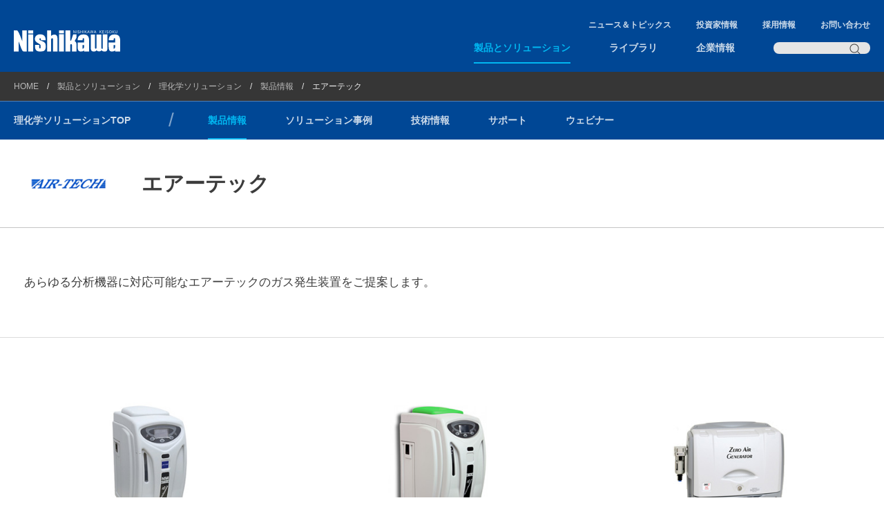

--- FILE ---
content_type: text/html; charset=UTF-8
request_url: https://www.nskw.co.jp/solution/analytical/product/airtech/
body_size: 82594
content:
<!doctype html>
<html lang="ja">
<head>
<!-- Google Tag Manager -->
<script>(function(w,d,s,l,i){w[l]=w[l]||[];w[l].push({'gtm.start':
new Date().getTime(),event:'gtm.js'});var f=d.getElementsByTagName(s)[0],
j=d.createElement(s),dl=l!='dataLayer'?'&l='+l:'';j.async=true;j.src=
'https://www.googletagmanager.com/gtm.js?id='+i+dl;f.parentNode.insertBefore(j,f);
})(window,document,'script','dataLayer','GTM-PTRZWPW');</script>
<!-- End Google Tag Manager -->
<meta charset="utf-8">
<meta name="description" content="あらゆる分析機器に最適なエアーテックのガス発生装置を紹介します。">
<title>エアーテック製ガス発生装置 | 西川計測</title>
<link rel="preconnect" href="https://fonts.googleapis.com">
<link rel="preconnect" href="https://fonts.gstatic.com" crossorigin>
<meta name='robots' content='max-image-preview:large' />
<link rel='stylesheet' id='wp-block-library-css' href='https://www.nskw.co.jp/wp-includes/css/dist/block-library/style.min.css?ver=6.1.1' type='text/css' media='all' />
<link rel='stylesheet' id='classic-theme-styles-css' href='https://www.nskw.co.jp/wp-includes/css/classic-themes.min.css?ver=1' type='text/css' media='all' />
<link rel='stylesheet' id='global-styles-inline-css' href='https://www.nskw.co.jp/wp-content/themes/nskw/assets/css/global-styles.css?ver=20250815' type='text/css' media='all' />
<link rel='stylesheet' id='style-slick-css' href='https://cdn.jsdelivr.net/npm/slick-carousel@1.8.1/slick/slick.min.css?ver=1.8.1' type='text/css' media='all' />
<link rel='stylesheet' id='style-reset-css' href='https://www.nskw.co.jp/wp-content/themes/nskw/assets/css/reset.css?ver=20250815' type='text/css' media='all' />
<link rel='stylesheet' id='style-all-css' href='https://www.nskw.co.jp/wp-content/themes/nskw/assets/css/style.css?ver=20250815' type='text/css' media='all' />
<link rel='stylesheet' id='style-666-css' href='https://www.nskw.co.jp/wp-content/themes/nskw/assets/css/style_666.css?ver=20250815' type='text/css' media='all and (max-width: 666px)' />
<script type='text/javascript' src='https://code.jquery.com/jquery-3.6.3.min.js?ver=3.6.3' id='js-jquery-js'></script>
<script type='text/javascript' src='https://cdn.jsdelivr.net/npm/slick-carousel@1.8.1/slick/slick.min.js?ver=1.8.1' id='js-slick-js'></script>
<script type='text/javascript' src='https://cdn.jsdelivr.net/npm/chart.js@3.6.2?ver=3.6.2' id='js-chart-js'></script>
<script type='text/javascript' src='https://cdnjs.cloudflare.com/ajax/libs/jquery.matchHeight/0.7.2/jquery.matchHeight-min.js?ver=0.7.2' id='js-matchheight-js'></script>
<script type='text/javascript' src='https://www.nskw.co.jp/wp-content/themes/nskw/assets/js/common.js?ver=20250815' id='js-common-js'></script>
<link rel="canonical" href="https://www.nskw.co.jp/solution/analytical/product/airtech/" />
<meta name="viewport" content="width=device-width">
<meta name="format-detection" content="telephone=yes,email=yes,address=no">
<link rel="icon" href="/favicon.ico">
</head>
<body class="page-template page-template-page-index2 page-template-page-index2-php page page-id-305 page-parent page-child parent-pageid-281 show-localheadnav">
	<!-- Google Tag Manager (noscript) -->
	<noscript><iframe src="https://www.googletagmanager.com/ns.html?id=GTM-PTRZWPW"
	height="0" width="0" style="display:none;visibility:hidden"></iframe></noscript>
	<!-- End Google Tag Manager (noscript) -->
	<header class="header">
		<div>
			<div>
				<p class="header-logo"><a href="https://www.nskw.co.jp/"><img src="https://www.nskw.co.jp/wp-content/themes/nskw/assets/images/logo.svg?2025"></a></p>
			</div>
			<div class="header-navbtn">
				<button>Menu</button>
			</div>
			<div class="header-navall">
				<nav class="header-subnav">
					<ul>
						<li><a href="https://www.nskw.co.jp/news/">ニュース＆トピックス</a></li>
						<li><a href="https://www.nskw.co.jp/ir/">投資家情報</a></li>
						<li><a href="https://www.nskw.co.jp/recruit/" target="_blank">採用情報</a></li>
						<li><a href="https://www.nskw.co.jp/inq/">お問い合わせ</a></li>
					</ul>
				</nav>
				<nav class="header-nav">
					<ul>
						<li class="header-back"><a>戻る</a></li>
						<li class="header-nav-1st">
							<a href="https://www.nskw.co.jp/solution/" class="arrow active">製品とソリューション</a>
							<div class="header-nav-mega">
								<div>
									<ul class="show" data-row="1">
										<li><a href="https://www.nskw.co.jp/solution/plant/" class="arrow" data-slug="plant">プラントソリューション</a></li><li><a href="https://www.nskw.co.jp/solution/analytical/" class="arrow active" data-slug="analytical">理化学ソリューション</a></li><li><a href="https://www.nskw.co.jp/solution/measurement/" class="arrow" data-slug="measurement">計測ソリューション</a></li><li><a href="https://www.nskw.co.jp/solution/automotive/" class="arrow" data-slug="automotive">自動車・新エネルギーソリューション</a></li><li><a href="https://www.nskw.co.jp/solution/carrier/" class="arrow" data-slug="carrier">光/Wireless通信ソリューション</a></li>									</ul>
									<ul data-row="2">
										<li data-slug="plant"><a href="https://www.nskw.co.jp/solution/plant/products/" class="arrow" data-slug="plant-products">製品情報</a></li><li data-slug="plant"><a href="https://www.nskw.co.jp/solution/plant/case/" class="arrow" data-slug="plant-case">ソリューション事例</a></li><li data-slug="analytical" class="show"><a href="https://www.nskw.co.jp/solution/analytical/product/" class="arrow active" data-slug="analytical-product">製品情報</a></li><li data-slug="analytical" class="show"><a href="https://www.nskw.co.jp/solution/analytical/case/" class="arrow" data-slug="analytical-case">ソリューション事例</a></li><li data-slug="analytical" class="show"><a href="https://www.nskw.co.jp/solution/analytical/technical/" class="arrow" data-slug="analytical-technical">技術情報</a></li><li data-slug="analytical" class="show"><a href="https://www.nskw.co.jp/solution/analytical/support/" data-slug="analytical-support">サポート</a></li><li data-slug="analytical" class="show"><a href="https://www.nskw.co.jp/solution/analytical/webinar/" data-slug="analytical-webinar">ウェビナー</a></li><li data-slug="measurement"><a href="https://www.nskw.co.jp/solution/measurement/product/" class="arrow" data-slug="measurement-product">製品紹介</a></li><li data-slug="measurement"><a href="https://www.nskw.co.jp/solution/measurement/maker/" data-slug="measurement-maker">取り扱いメーカー一覧</a></li><li data-slug="measurement"><a href="https://www.nskw.co.jp/solution/measurement/rental/" data-slug="measurement-rental">レンタル・リセール</a></li><li data-slug="measurement"><a href="https://www.nskw.co.jp/solution/measurement/service/" data-slug="measurement-service">計測サービス</a></li><li data-slug="automotive"><a href="https://www.nskw.co.jp/solution/automotive/automotive/" class="arrow" data-slug="automotive-automotive">自動車ソリューション</a></li><li data-slug="automotive"><a href="https://www.nskw.co.jp/solution/automotive/energy/" class="arrow" data-slug="automotive-energy">新エネルギーソリューション</a></li><li data-slug="carrier"><a href="https://www.nskw.co.jp/solution/carrier/products/" class="arrow" data-slug="carrier-products">製品情報</a></li><li data-slug="carrier"><a href="https://www.nskw.co.jp/solution/carrier/case/" class="arrow" data-slug="carrier-case">ソリューション事例</a></li><li data-slug="carrier"><a href="https://www.nskw.co.jp/solution/carrier/entrusted/" class="arrow" data-slug="carrier-entrusted">受託開発</a></li>									</ul>
									<ul data-row="3">
										<li data-slug="plant-products"><a href="https://www.nskw.co.jp/solution/plant/products/yokogawa/" class="arrow" data-slug="plant-products-yokogawa">横河電機</a></li><li data-slug="plant-products"><a href="https://www.nskw.co.jp/solution/plant/products/prorheo/" class="arrow" data-slug="plant-products-prorheo">proRheo</a></li><li data-slug="plant-products"><a href="https://www.nskw.co.jp/solution/plant/products/genetec/" class="arrow" data-slug="plant-products-genetec">Genetec</a></li><li data-slug="plant-case"><a href="https://www.nskw.co.jp/solution/plant/case/thermalpower/" data-slug="plant-case-thermalpower">火力発電所における制御と監視</a></li><li data-slug="plant-case"><a href="https://www.nskw.co.jp/solution/plant/case/urbangas/" data-slug="plant-case-urbangas">都市ガスにおける制御と監視</a></li><li data-slug="plant-case"><a href="https://www.nskw.co.jp/solution/plant/case/renewableenergy/" data-slug="plant-case-renewableenergy">再生エネルギーにおける取組</a></li><li data-slug="plant-case"><a href="https://www.nskw.co.jp/solution/plant/case/watersupply/" data-slug="plant-case-watersupply">上水道における制御と監視</a></li><li data-slug="plant-case"><a href="https://www.nskw.co.jp/solution/plant/case/food/" data-slug="plant-case-food">食品工場での制御と監視</a></li><li data-slug="plant-case"><a href="https://www.nskw.co.jp/solution/plant/case/semiconductor/" data-slug="plant-case-semiconductor">半導体工場での制御と監視</a></li><li data-slug="plant-case"><a href="https://www.nskw.co.jp/solution/plant/case/pharmaceutical/" data-slug="plant-case-pharmaceutical">医薬品工場での制御と監視</a></li><li data-slug="analytical-product" class="show"><a href="https://www.nskw.co.jp/solution/analytical/product/agilent/" class="arrow" data-slug="analytical-product-agilent">アジレント・テクノロジー</a></li><li data-slug="analytical-product" class="show"><a href="https://www.nskw.co.jp/solution/analytical/product/labinfo/" class="arrow" data-slug="analytical-product-labinfo">ラボインフォマティクス</a></li><li data-slug="analytical-product" class="show"><a href="https://www.nskw.co.jp/solution/analytical/product/chemplus/" class="arrow" data-slug="analytical-product-chemplus">ラボソフトウェア</a></li><li data-slug="analytical-product" class="show"><a href="https://www.nskw.co.jp/solution/analytical/product/gerstel/" class="arrow" data-slug="analytical-product-gerstel">GERSTEL</a></li><li data-slug="analytical-product" class="show"><a href="https://www.nskw.co.jp/solution/analytical/product/entech/" class="arrow" data-slug="analytical-product-entech">Entech Instruments</a></li><li data-slug="analytical-product" class="show"><a href="https://www.nskw.co.jp/solution/analytical/product/redion/" data-slug="analytical-product-redion">Redion IMR-MS</a></li><li data-slug="analytical-product" class="show"><a href="https://www.nskw.co.jp/solution/analytical/product/prorheo/" class="arrow" data-slug="analytical-product-prorheo">proRheo</a></li><li data-slug="analytical-product" class="show"><a href="https://www.nskw.co.jp/solution/analytical/product/wps/" class="arrow" data-slug="analytical-product-wps">YOUNGIN Chromass</a></li><li data-slug="analytical-product" class="show"><a href="https://www.nskw.co.jp/solution/analytical/product/ns/" data-slug="analytical-product-ns">クリーンルームイオンモニター</a></li><li data-slug="analytical-product" class="show"><a href="https://www.nskw.co.jp/solution/analytical/product/airtech/" class="arrow active" data-slug="analytical-product-airtech">エアーテック</a></li><li data-slug="analytical-product" class="show"><a href="https://www.nskw.co.jp/solution/analytical/product/otsuka/" class="arrow" data-slug="analytical-product-otsuka">大塚電子</a></li><li data-slug="analytical-product" class="show"><a href="https://www.nskw.co.jp/solution/analytical/product/kaise/" class="arrow" data-slug="analytical-product-kaise">貝瀬技研</a></li><li data-slug="analytical-product" class="show"><a href="https://www.nskw.co.jp/solution/analytical/product/organo/" class="arrow" data-slug="analytical-product-organo">オルガノ</a></li><li data-slug="analytical-product" class="show"><a href="https://www.nskw.co.jp/solution/analytical/product/sanshin/" class="arrow" data-slug="analytical-product-sanshin">三進金属工業</a></li><li data-slug="analytical-product" class="show"><a href="https://www.nskw.co.jp/solution/analytical/product/lab-aid/" data-slug="analytical-product-lab-aid">横河電機・横河ソリューションサービス</a></li><li data-slug="analytical-case"><a href="https://www.nskw.co.jp/solution/analytical/case/hibiseiren-001/" data-slug="analytical-case-hibiseiren-001">R Cubeによるシステム連携自動化の実現</a></li><li data-slug="analytical-case"><a href="https://www.nskw.co.jp/solution/analytical/case/toshiba-001/" data-slug="analytical-case-toshiba-001">分析機器のネットワーク接続を容易に実現</a></li><li data-slug="analytical-case"><a href="https://www.nskw.co.jp/solution/analytical/case/nishikawa-001/" data-slug="analytical-case-nishikawa-001">AFAS Remote Serviceによる働き方改革の実践</a></li><li data-slug="analytical-case"><a href="https://www.nskw.co.jp/solution/analytical/case/tsukishima-001/" data-slug="analytical-case-tsukishima-001">前処理自動化で省人化実現と繰り返し再現性向上</a></li><li data-slug="analytical-case"><a href="https://www.nskw.co.jp/solution/analytical/case/nishikawa-002/" data-slug="analytical-case-nishikawa-002">GERSTEL DHS3.5<sup>+</sup>を用いた乳酸菌飲料中香気成分の網羅的分析</a></li><li data-slug="analytical-case"><a href="https://www.nskw.co.jp/solution/analytical/case/kankyogiken-001/" data-slug="analytical-case-kankyogiken-001">非ルーチン業務における分析条件検討内容の共有と資産化</a></li><li data-slug="analytical-technical"><a href="https://www.nskw.co.jp/solution/analytical/technical/knowledge/" class="arrow" data-slug="analytical-technical-knowledge">分析基礎知識</a></li><li data-slug="measurement-product"><a href="https://www.nskw.co.jp/solution/measurement/product/electric/" data-slug="measurement-product-electric">電気・電子・電力測定</a></li><li data-slug="measurement-product"><a href="https://www.nskw.co.jp/solution/measurement/product/emi_emc/" data-slug="measurement-product-emi_emc">EMI・EMC測定</a></li><li data-slug="measurement-product"><a href="https://www.nskw.co.jp/solution/measurement/product/iot/" data-slug="measurement-product-iot">IoT・データ収集</a></li><li data-slug="measurement-product"><a href="https://www.nskw.co.jp/solution/measurement/product/light/" data-slug="measurement-product-light"><strong>光・無線通信関連測定</strong></a></li><li data-slug="measurement-product"><a href="https://www.nskw.co.jp/solution/measurement/product/semiconductor/" data-slug="measurement-product-semiconductor">半導体関連計測</a></li><li data-slug="measurement-product"><a href="https://www.nskw.co.jp/solution/measurement/product/surface/" data-slug="measurement-product-surface">エキシマ光照射装置</a></li><li data-slug="measurement-product"><a href="https://www.nskw.co.jp/solution/measurement/product/examination/" data-slug="measurement-product-examination">試験・検査装置</a></li><li data-slug="automotive-automotive"><a href="https://www.nskw.co.jp/solution/automotive/automotive/engine/" class="arrow" data-slug="automotive-automotive-engine">エンジン関連</a></li><li data-slug="automotive-automotive"><a href="https://www.nskw.co.jp/solution/automotive/automotive/hev/" class="arrow" data-slug="automotive-automotive-hev">EV・HEV関連</a></li><li data-slug="automotive-automotive"><a href="https://www.nskw.co.jp/solution/automotive/automotive/lithiumion/" class="arrow" data-slug="automotive-automotive-lithiumion">リチウムイオン電池関連</a></li><li data-slug="automotive-automotive"><a href="https://www.nskw.co.jp/solution/automotive/automotive/environmenttesting/" class="arrow" data-slug="automotive-automotive-environmenttesting">環境試験室関連</a></li><li data-slug="automotive-automotive"><a href="https://www.nskw.co.jp/solution/automotive/automotive/benchmark/" class="arrow" data-slug="automotive-automotive-benchmark">各種ベンチ・試験装置</a></li><li data-slug="automotive-automotive"><a href="https://www.nskw.co.jp/solution/automotive/automotive/jig/" class="arrow" data-slug="automotive-automotive-jig">治具・特殊加工・その他</a></li><li data-slug="automotive-energy"><a href="https://www.nskw.co.jp/solution/automotive/energy/solarpower/" class="arrow" data-slug="automotive-energy-solarpower">太陽光発電パネル</a></li><li data-slug="automotive-energy"><a href="https://www.nskw.co.jp/solution/automotive/energy/lithiumion/" class="arrow" data-slug="automotive-energy-lithiumion">リチウムイオン電池関連</a></li><li data-slug="carrier-products"><a href="https://www.nskw.co.jp/solution/carrier/products/radio/" class="arrow" data-slug="carrier-products-radio">5G・ローカル5G測定器・ルータ、端末</a></li><li data-slug="carrier-products"><a href="https://www.nskw.co.jp/solution/carrier/products/other_radio/" class="arrow" data-slug="carrier-products-other_radio">その他無線ソリューション</a></li><li data-slug="carrier-products"><a href="https://www.nskw.co.jp/solution/carrier/products/veex/" class="arrow" data-slug="carrier-products-veex">100G/400G/800G テストソリューション</a></li><li data-slug="carrier-products"><a href="https://www.nskw.co.jp/solution/carrier/products/optical_fiber/" class="arrow" data-slug="carrier-products-optical_fiber">光通信用測定器</a></li><li data-slug="carrier-products"><a href="https://www.nskw.co.jp/solution/carrier/products/ftth-pon/" class="arrow" data-slug="carrier-products-ftth-pon">FTTH/PON用測定器</a></li><li data-slug="carrier-products"><a href="https://www.nskw.co.jp/solution/carrier/products/network/" class="arrow" data-slug="carrier-products-network">ネットワーク関連製品</a></li><li data-slug="carrier-products"><a href="https://www.nskw.co.jp/solution/carrier/products/cable/" class="arrow" data-slug="carrier-products-cable">メタルケーブル用測定器</a></li><li data-slug="carrier-products"><a href="https://www.nskw.co.jp/solution/carrier/products/yokogawa/" class="arrow" data-slug="carrier-products-yokogawa">横河計測製品</a></li><li data-slug="carrier-case"><a href="https://www.nskw.co.jp/solution/carrier/case/sp-tablet_solutions/" data-slug="carrier-case-sp-tablet_solutions">スマートフォン/タブレットソリューション</a></li><li data-slug="carrier-case"><a href="https://www.nskw.co.jp/solution/carrier/case/remote-otdr/" data-slug="carrier-case-remote-otdr">リモートOTDR</a></li><li data-slug="carrier-entrusted"><a href="https://www.nskw.co.jp/solution/carrier/entrusted/hd-sdi_sd-sdi_systems/" data-slug="carrier-entrusted-hd-sdi_sd-sdi_systems">HD-SDI/SD-SDIループ記録再生システム</a></li><li data-slug="carrier-entrusted"><a href="https://www.nskw.co.jp/solution/carrier/entrusted/64k_6m_oscillator/" data-slug="carrier-entrusted-64k_6m_oscillator">CSMクロック置換訓練用64k/6M発振器</a></li><li data-slug="carrier-entrusted"><a href="https://www.nskw.co.jp/solution/carrier/entrusted/touch_panels_striking_robot/" data-slug="carrier-entrusted-touch_panels_striking_robot">タッチパネル用打点ロボット</a></li><li data-slug="carrier-entrusted"><a href="https://www.nskw.co.jp/solution/carrier/entrusted/mobile_power_consumption_meters/" data-slug="carrier-entrusted-mobile_power_consumption_meters">モバイル機器消費電力測定器</a></li><li data-slug="carrier-entrusted"><a href="https://www.nskw.co.jp/solution/carrier/entrusted/probe_adaptor/" data-slug="carrier-entrusted-probe_adaptor">プローブアダプタ(イメージ)</a></li><li data-slug="carrier-entrusted"><a href="https://www.nskw.co.jp/solution/carrier/entrusted/case/" data-slug="carrier-entrusted-case">受託開発例</a></li>									</ul>
									<ul data-row="4">
										<li data-slug="plant-products-yokogawa"><a href="https://www.nskw.co.jp/solution/plant/products/yokogawa/dcs/" data-slug="plant-products-yokogawa-dcs">統合生産制御システム CENTUM VP</a></li><li data-slug="plant-products-yokogawa"><a href="https://www.nskw.co.jp/solution/plant/products/yokogawa/ci_server/" data-slug="plant-products-yokogawa-ci_server">統合情報サーバ（CIサーバ：SCADA）</a></li><li data-slug="plant-products-yokogawa"><a href="https://www.nskw.co.jp/solution/plant/products/yokogawa/fa-m3v/" data-slug="plant-products-yokogawa-fa-m3v">プログラマブルコントローラ （FA-M3V）</a></li><li data-slug="plant-products-yokogawa"><a href="https://www.nskw.co.jp/solution/plant/products/yokogawa/panel_mount_recorders/" data-slug="plant-products-yokogawa-panel_mount_recorders">ペーパレスレコーダ(記録計)</a></li><li data-slug="plant-products-yokogawa"><a href="https://www.nskw.co.jp/solution/plant/products/yokogawa/temperature_controllers/" data-slug="plant-products-yokogawa-temperature_controllers">ディジタル指示調節計（温度調節計/温調計）</a></li><li data-slug="plant-products-yokogawa"><a href="https://www.nskw.co.jp/solution/plant/products/yokogawa/dtsx/" data-slug="plant-products-yokogawa-dtsx">光ファイバ温度センサ （DTSX）</a></li><li data-slug="plant-products-yokogawa"><a href="https://www.nskw.co.jp/solution/plant/products/yokogawa/flow_meters/" data-slug="plant-products-yokogawa-flow_meters">流量計</a></li><li data-slug="plant-products-yokogawa"><a href="https://www.nskw.co.jp/solution/plant/products/yokogawa/analyzers/" data-slug="plant-products-yokogawa-analyzers">分析計</a></li><li data-slug="plant-products-yokogawa"><a href="https://www.nskw.co.jp/solution/plant/products/yokogawa/sushi_sensor/" data-slug="plant-products-yokogawa-sushi_sensor">SUSHIセンサー</a></li><li data-slug="plant-products-prorheo"><a href="https://www.nskw.co.jp/solution/plant/products/prorheo/205_dc/" data-slug="plant-products-prorheo-205_dc">Covimat 205 DC</a></li><li data-slug="plant-products-prorheo"><a href="https://www.nskw.co.jp/solution/plant/products/prorheo/205_to/" data-slug="plant-products-prorheo-205_to">Covimat 205 TO</a></li><li data-slug="plant-products-prorheo"><a href="https://www.nskw.co.jp/solution/plant/products/prorheo/205_dd/" data-slug="plant-products-prorheo-205_dd">Covimat 205 DD</a></li><li data-slug="plant-products-genetec"><a href="https://www.nskw.co.jp/solution/plant/products/genetec/genetec_security_center/" data-slug="plant-products-genetec-genetec_security_center">統合セキュリティプラットフォーム</a></li><li data-slug="analytical-product-agilent"><a href="https://www.nskw.co.jp/solution/analytical/product/agilent/gc/" data-slug="analytical-product-agilent-gc">ガスクロマトグラフ</a></li><li data-slug="analytical-product-agilent"><a href="https://www.nskw.co.jp/solution/analytical/product/agilent/gcms/" data-slug="analytical-product-agilent-gcms">GC/MS</a></li><li data-slug="analytical-product-agilent"><a href="https://www.nskw.co.jp/solution/analytical/product/agilent/gcoption/" data-slug="analytical-product-agilent-gcoption">GC用試料導入装置</a></li><li data-slug="analytical-product-agilent"><a href="https://www.nskw.co.jp/solution/analytical/product/agilent/lc/" data-slug="analytical-product-agilent-lc">液体クロマトグラフ</a></li><li data-slug="analytical-product-agilent"><a href="https://www.nskw.co.jp/solution/analytical/product/agilent/lcms/" data-slug="analytical-product-agilent-lcms">LC/MS</a></li><li data-slug="analytical-product-agilent"><a href="https://www.nskw.co.jp/solution/analytical/product/agilent/icpms/" data-slug="analytical-product-agilent-icpms">ICP-MS</a></li><li data-slug="analytical-product-agilent"><a href="https://www.nskw.co.jp/solution/analytical/product/agilent/icp/" data-slug="analytical-product-agilent-icp">ICP-OES, AA, MP-AES</a></li><li data-slug="analytical-product-agilent"><a href="https://www.nskw.co.jp/solution/analytical/product/agilent/uv/" data-slug="analytical-product-agilent-uv">LDIR, FT-IR, 分光光度計</a></li><li data-slug="analytical-product-agilent"><a href="https://www.nskw.co.jp/solution/analytical/product/agilent/supply/" data-slug="analytical-product-agilent-supply">カラム／消耗品</a></li><li data-slug="analytical-product-agilent"><a href="https://www.nskw.co.jp/solution/analytical/product/agilent/service/" data-slug="analytical-product-agilent-service">サービス</a></li><li data-slug="analytical-product-agilent"><a href="https://www.nskw.co.jp/solution/analytical/product/agilent/training/" data-slug="analytical-product-agilent-training">トレーニング</a></li><li data-slug="analytical-product-labinfo"><a href="https://www.nskw.co.jp/solution/analytical/product/labinfo/nexs/" data-slug="analytical-product-labinfo-nexs">NEXS［ネクサス］</a></li><li data-slug="analytical-product-labinfo"><a href="https://www.nskw.co.jp/solution/analytical/product/labinfo/les/" data-slug="analytical-product-labinfo-les">WeLS［ウェルス］</a></li><li data-slug="analytical-product-labinfo"><a href="https://www.nskw.co.jp/solution/analytical/product/labinfo/cles/" data-slug="analytical-product-labinfo-cles">c-WeLS［コンパクト ウェルス］</a></li><li data-slug="analytical-product-labinfo"><a href="https://www.nskw.co.jp/solution/analytical/product/labinfo/rcube/" data-slug="analytical-product-labinfo-rcube">R Cube<sup>+</sup>［アールキューブ］</a></li><li data-slug="analytical-product-labinfo"><a href="https://www.nskw.co.jp/solution/analytical/product/labinfo/afas/" data-slug="analytical-product-labinfo-afas">AFAS［エイファス］</a></li><li data-slug="analytical-product-labinfo"><a href="https://www.nskw.co.jp/solution/analytical/product/labinfo/lims/" data-slug="analytical-product-labinfo-lims">Lab-Aid</a></li><li data-slug="analytical-product-labinfo"><a href="https://www.nskw.co.jp/solution/analytical/product/labinfo/qdm/" data-slug="analytical-product-labinfo-qdm">品質データ管理ソリューション</a></li><li data-slug="analytical-product-chemplus"><a href="https://www.nskw.co.jp/solution/analytical/product/chemplus/axel/" data-slug="analytical-product-chemplus-axel">AXEL</a></li><li data-slug="analytical-product-chemplus"><a href="https://www.nskw.co.jp/solution/analytical/product/chemplus/aromaoffice/" data-slug="analytical-product-chemplus-aromaoffice">AromaOffice</a></li><li data-slug="analytical-product-chemplus"><a href="https://www.nskw.co.jp/solution/analytical/product/chemplus/naginata/" data-slug="analytical-product-chemplus-naginata">NAGINATA</a></li><li data-slug="analytical-product-chemplus"><a href="https://www.nskw.co.jp/solution/analytical/product/chemplus/mscommander/" data-slug="analytical-product-chemplus-mscommander">MS Commander</a></li><li data-slug="analytical-product-chemplus"><a href="https://www.nskw.co.jp/solution/analytical/product/chemplus/hunterreportdesigner/" data-slug="analytical-product-chemplus-hunterreportdesigner">Hunter Report Designer</a></li><li data-slug="analytical-product-chemplus"><a href="https://www.nskw.co.jp/solution/analytical/product/chemplus/mspowered/" data-slug="analytical-product-chemplus-mspowered">MS Powered</a></li><li data-slug="analytical-product-chemplus"><a href="https://www.nskw.co.jp/solution/analytical/product/chemplus/lcgcpowered/" data-slug="analytical-product-chemplus-lcgcpowered">LC/GC Powered</a></li><li data-slug="analytical-product-chemplus"><a href="https://www.nskw.co.jp/solution/analytical/product/chemplus/pcbanalyst/" data-slug="analytical-product-chemplus-pcbanalyst">PCB Analyst</a></li><li data-slug="analytical-product-chemplus"><a href="https://www.nskw.co.jp/solution/analytical/product/chemplus/fattyacidanalyst/" data-slug="analytical-product-chemplus-fattyacidanalyst">Fatty acid Analyst</a></li><li data-slug="analytical-product-chemplus"><a href="https://www.nskw.co.jp/solution/analytical/product/chemplus/walkup/" data-slug="analytical-product-chemplus-walkup">直ぐに使えるウォークアップソフト</a></li><li data-slug="analytical-product-chemplus"><a href="https://www.nskw.co.jp/solution/analytical/product/chemplus/excel/" data-slug="analytical-product-chemplus-excel">ラボ丸ごとExcelで集計</a></li><li data-slug="analytical-product-gerstel"><a href="https://www.nskw.co.jp/solution/analytical/product/gerstel/td35plus/" data-slug="analytical-product-gerstel-td35plus">GERSTEL TD3.5<sup>+</sup> 多機能加熱脱着導入システム</a></li><li data-slug="analytical-product-gerstel"><a href="https://www.nskw.co.jp/solution/analytical/product/gerstel/dhs35plus/" data-slug="analytical-product-gerstel-dhs35plus">DHS3.5<sup>+</sup> ダイナミックヘッドスペース</a></li><li data-slug="analytical-product-gerstel"><a href="https://www.nskw.co.jp/solution/analytical/product/gerstel/mps/" data-slug="analytical-product-gerstel-mps">MPS WorkStation<br>前処理自動化システム</a></li><li data-slug="analytical-product-gerstel"><a href="https://www.nskw.co.jp/solution/analytical/product/gerstel/3mpcd/" data-slug="analytical-product-gerstel-3mpcd">MPS WorkStation 前処理自動化システム　3-MCPDメソッドパッケージ</a></li><li data-slug="analytical-product-gerstel"><a href="https://www.nskw.co.jp/solution/analytical/product/gerstel/other/" data-slug="analytical-product-gerstel-other">その他のGERSTEL製品</a></li><li data-slug="analytical-product-gerstel"><a href="https://www.nskw.co.jp/solution/analytical/product/gerstel/zoex/" data-slug="analytical-product-gerstel-zoex">ZOEX製品</a></li><li data-slug="analytical-product-gerstel"><a href="https://www.nskw.co.jp/solution/analytical/product/gerstel/aromaoffice2d/" data-slug="analytical-product-gerstel-aromaoffice2d">AromaOffice 2D</a></li><li data-slug="analytical-product-entech"><a href="https://www.nskw.co.jp/solution/analytical/product/entech/7200a/" data-slug="analytical-product-entech-7200a">自動濃縮装置</a></li><li data-slug="analytical-product-entech"><a href="https://www.nskw.co.jp/solution/analytical/product/entech/7016d/" data-slug="analytical-product-entech-7016d">キャニスターオートサンプラー</a></li><li data-slug="analytical-product-entech"><a href="https://www.nskw.co.jp/solution/analytical/product/entech/3100d/" data-slug="analytical-product-entech-3100d">キャニスタークリーナー</a></li><li data-slug="analytical-product-entech"><a href="https://www.nskw.co.jp/solution/analytical/product/entech/4700pd/" data-slug="analytical-product-entech-4700pd">自動圧希釈装置</a></li><li data-slug="analytical-product-entech"><a href="https://www.nskw.co.jp/solution/analytical/product/entech/en1j10200/" data-slug="analytical-product-entech-en1j10200">採取試料加圧&amp;標準ガスマニュアル圧希釈装置</a></li><li data-slug="analytical-product-entech"><a href="https://www.nskw.co.jp/solution/analytical/product/entech/silonite/" data-slug="analytical-product-entech-silonite">Siloniteキャニスター</a></li><li data-slug="analytical-product-prorheo"><a href="https://www.nskw.co.jp/solution/analytical/product/prorheo/r190/" data-slug="analytical-product-prorheo-r190">Rheomat R190</a></li><li data-slug="analytical-product-prorheo"><a href="https://www.nskw.co.jp/solution/analytical/product/prorheo/r180/" data-slug="analytical-product-prorheo-r180">Rheomat R180</a></li><li data-slug="analytical-product-prorheo"><a href="https://www.nskw.co.jp/solution/analytical/product/prorheo/rheomat-r120/" data-slug="analytical-product-prorheo-rheomat-r120">Rheomat R120</a></li><li data-slug="analytical-product-prorheo"><a href="https://www.nskw.co.jp/solution/analytical/product/prorheo/ls-300/" data-slug="analytical-product-prorheo-ls-300">LS 300</a></li><li data-slug="analytical-product-prorheo"><a href="https://www.nskw.co.jp/solution/analytical/product/prorheo/covimat/" data-slug="analytical-product-prorheo-covimat">Covimat</a></li><li data-slug="analytical-product-wps"><a href="https://www.nskw.co.jp/solution/analytical/product/wps/aquapuri551/" data-slug="analytical-product-wps-aquapuri551">aquapuri 551</a></li><li data-slug="analytical-product-wps"><a href="https://www.nskw.co.jp/solution/analytical/product/wps/aquapuri541/" data-slug="analytical-product-wps-aquapuri541">aquapuri 541</a></li><li data-slug="analytical-product-wps"><a href="https://www.nskw.co.jp/solution/analytical/product/wps/aquapuri532/" data-slug="analytical-product-wps-aquapuri532">aquapuri 532</a></li><li data-slug="analytical-product-wps"><a href="https://www.nskw.co.jp/solution/analytical/product/wps/aquapuri390/" data-slug="analytical-product-wps-aquapuri390">aquapuri Essence Plus</a></li><li data-slug="analytical-product-wps"><a href="https://www.nskw.co.jp/solution/analytical/product/wps/aquapuri521/" data-slug="analytical-product-wps-aquapuri521">aquapuri 521</a></li><li data-slug="analytical-product-wps"><a href="https://www.nskw.co.jp/solution/analytical/product/wps/aquapuri511/" data-slug="analytical-product-wps-aquapuri511">aquapuri 511</a></li><li data-slug="analytical-product-wps"><a href="https://www.nskw.co.jp/solution/analytical/product/wps/aquapuri380/" data-slug="analytical-product-wps-aquapuri380">aquapuri Essence</a></li><li data-slug="analytical-product-airtech" class="show"><a href="https://www.nskw.co.jp/solution/analytical/product/airtech/nmplus/" data-slug="analytical-product-airtech-nmplus">NM Plus シリーズ</a></li><li data-slug="analytical-product-airtech" class="show"><a href="https://www.nskw.co.jp/solution/analytical/product/airtech/hk/" data-slug="analytical-product-airtech-hk">HK Plus シリーズ</a></li><li data-slug="analytical-product-airtech" class="show"><a href="https://www.nskw.co.jp/solution/analytical/product/airtech/gczeroair/" data-slug="analytical-product-airtech-gczeroair">GC シリーズ</a></li><li data-slug="analytical-product-airtech" class="show"><a href="https://www.nskw.co.jp/solution/analytical/product/airtech/fid/" data-slug="analytical-product-airtech-fid">FID Tower Plus シリーズ</a></li><li data-slug="analytical-product-airtech" class="show"><a href="https://www.nskw.co.jp/solution/analytical/product/airtech/dryair/" data-slug="analytical-product-airtech-dryair">ドライエアー発生装置</a></li><li data-slug="analytical-product-airtech" class="show"><a href="https://www.nskw.co.jp/solution/analytical/product/airtech/nitrogen/" data-slug="analytical-product-airtech-nitrogen">窒素ガス発生装置</a></li><li data-slug="analytical-product-otsuka"><a href="https://www.nskw.co.jp/solution/analytical/product/otsuka/minuk/" data-slug="analytical-product-otsuka-minuk">光波動場三次元顕微鏡</a></li><li data-slug="analytical-product-otsuka"><a href="https://www.nskw.co.jp/solution/analytical/product/otsuka/elsz/" data-slug="analytical-product-otsuka-elsz">ゼータ電位・粒子径・分子量測定システム</a></li><li data-slug="analytical-product-otsuka"><a href="https://www.nskw.co.jp/solution/analytical/product/otsuka/ce/" data-slug="analytical-product-otsuka-ce">キャピラリ電気泳動</a></li><li data-slug="analytical-product-otsuka"><a href="https://www.nskw.co.jp/solution/analytical/product/otsuka/mcpd9800/" data-slug="analytical-product-otsuka-mcpd9800">マルチチャンネル分光器</a></li><li data-slug="analytical-product-otsuka"><a href="https://www.nskw.co.jp/solution/analytical/product/otsuka/fe300/" data-slug="analytical-product-otsuka-fe300">膜厚モニター</a></li><li data-slug="analytical-product-otsuka"><a href="https://www.nskw.co.jp/solution/analytical/product/otsuka/qe/" data-slug="analytical-product-otsuka-qe">量子効率測定システム</a></li><li data-slug="analytical-product-otsuka"><a href="https://www.nskw.co.jp/solution/analytical/product/otsuka/hm/" data-slug="analytical-product-otsuka-hm">全光束測定システム（ハーフムーン）</a></li><li data-slug="analytical-product-kaise"><a href="https://www.nskw.co.jp/solution/analytical/product/kaise/aseismic/" data-slug="analytical-product-kaise-aseismic">耐震システムホルダーシリーズ</a></li><li data-slug="analytical-product-kaise"><a href="https://www.nskw.co.jp/solution/analytical/product/kaise/twistercleancontainer/" data-slug="analytical-product-kaise-twistercleancontainer">Twister™ Clean Container</a></li><li data-slug="analytical-product-organo"><a href="https://www.nskw.co.jp/solution/analytical/product/organo/puric_omega/" data-slug="analytical-product-organo-puric_omega">ピューリックωⅡ</a></li><li data-slug="analytical-product-organo"><a href="https://www.nskw.co.jp/solution/analytical/product/organo/puric_upa/" data-slug="analytical-product-organo-puric_upa">ピューリックαシリーズ</a></li><li data-slug="analytical-product-organo"><a href="https://www.nskw.co.jp/solution/analytical/product/organo/puric_mu/" data-slug="analytical-product-organo-puric_mu">ピューリックμシリーズ</a></li><li data-slug="analytical-product-organo"><a href="https://www.nskw.co.jp/solution/analytical/product/organo/purelite_pra/" data-slug="analytical-product-organo-purelite_pra">ピュアライトPR-α</a></li><li data-slug="analytical-product-organo"><a href="https://www.nskw.co.jp/solution/analytical/product/organo/megaunity/" data-slug="analytical-product-organo-megaunity">デスクトップタイプ メガユニティ</a></li><li data-slug="analytical-product-organo"><a href="https://www.nskw.co.jp/solution/analytical/product/organo/g_series/" data-slug="analytical-product-organo-g_series">ボンベタイプカートリッジ Gシリーズ</a></li><li data-slug="analytical-product-sanshin"><a href="https://www.nskw.co.jp/solution/analytical/product/sanshin/s01/" data-slug="analytical-product-sanshin-s01">スチール製ベンチフード(卓上フード)</a></li><li data-slug="analytical-product-sanshin"><a href="https://www.nskw.co.jp/solution/analytical/product/sanshin/s02/" data-slug="analytical-product-sanshin-s02">ER 型サッシレス排気実験台</a></li><li data-slug="analytical-product-sanshin"><a href="https://www.nskw.co.jp/solution/analytical/product/sanshin/s03/" data-slug="analytical-product-sanshin-s03">エコプッシュ</a></li><li data-slug="analytical-product-sanshin"><a href="https://www.nskw.co.jp/solution/analytical/product/sanshin/s04/" data-slug="analytical-product-sanshin-s04">ワイドフリーベンチ</a></li><li data-slug="analytical-product-sanshin"><a href="https://www.nskw.co.jp/solution/analytical/product/sanshin/s05/" data-slug="analytical-product-sanshin-s05">ER 型ヒュームフード</a></li><li data-slug="analytical-product-sanshin"><a href="https://www.nskw.co.jp/solution/analytical/product/sanshin/s06/" data-slug="analytical-product-sanshin-s06">スチール実験台　エコプラッテII</a></li><li data-slug="analytical-technical-knowledge"><a href="https://www.nskw.co.jp/solution/analytical/technical/knowledge/chromatography/" data-slug="analytical-technical-knowledge-chromatography">クロマトグラフィーとは？</a></li><li data-slug="analytical-technical-knowledge"><a href="https://www.nskw.co.jp/solution/analytical/technical/knowledge/gas_chromatography/" data-slug="analytical-technical-knowledge-gas_chromatography">ガスクロマトグラフ入門</a></li><li data-slug="analytical-technical-knowledge"><a href="https://www.nskw.co.jp/solution/analytical/technical/knowledge/liquid_chromatography/" data-slug="analytical-technical-knowledge-liquid_chromatography">液体クロマトグラフ入門</a></li><li data-slug="analytical-technical-knowledge"><a href="https://www.nskw.co.jp/solution/analytical/technical/knowledge/ms/" data-slug="analytical-technical-knowledge-ms">質量分析入門</a></li><li data-slug="analytical-technical-knowledge"><a href="https://www.nskw.co.jp/solution/analytical/technical/knowledge/conditioning/" data-slug="analytical-technical-knowledge-conditioning">キャピラリーカラムのコンディショニング方法</a></li><li data-slug="analytical-technical-knowledge"><a href="https://www.nskw.co.jp/solution/analytical/technical/knowledge/gas/" data-slug="analytical-technical-knowledge-gas">GCにおけるガスの影響とガストラップ</a></li><li data-slug="analytical-technical-knowledge"><a href="https://www.nskw.co.jp/solution/analytical/technical/knowledge/pure_water/" data-slug="analytical-technical-knowledge-pure_water">分析機器で利用する純水について</a></li><li data-slug="automotive-automotive-engine"><a href="https://www.nskw.co.jp/solution/automotive/automotive/engine/chassisdynamo/" data-slug="automotive-automotive-engine-chassisdynamo">4輪/2輪シャーシダイナモ</a></li><li data-slug="automotive-automotive-engine"><a href="https://www.nskw.co.jp/solution/automotive/automotive/engine/egr/" data-slug="automotive-automotive-engine-egr">EGR制御システム</a></li><li data-slug="automotive-automotive-engine"><a href="https://www.nskw.co.jp/solution/automotive/automotive/engine/intakethrottle/" data-slug="automotive-automotive-engine-intakethrottle">電子制御式インテークスロットルバルブ装置</a></li><li data-slug="automotive-automotive-engine"><a href="https://www.nskw.co.jp/solution/automotive/automotive/engine/injector/" data-slug="automotive-automotive-engine-injector">インジェクタ噴射時間測定装置</a></li><li data-slug="automotive-automotive-engine"><a href="https://www.nskw.co.jp/solution/automotive/automotive/engine/controller/" data-slug="automotive-automotive-engine-controller">定常試験用　エンジンコントローラ</a></li><li data-slug="automotive-automotive-engine"><a href="https://www.nskw.co.jp/solution/automotive/automotive/engine/intakeair1/" data-slug="automotive-automotive-engine-intakeair1">エンジン吸入空気</a></li><li data-slug="automotive-automotive-engine"><a href="https://www.nskw.co.jp/solution/automotive/automotive/engine/coolingwater/" data-slug="automotive-automotive-engine-coolingwater">冷却水温調装置</a></li><li data-slug="automotive-automotive-engine"><a href="https://www.nskw.co.jp/solution/automotive/automotive/engine/onelunger/" data-slug="automotive-automotive-engine-onelunger">単気筒エンジン・可視化エンジン</a></li><li data-slug="automotive-automotive-engine"><a href="https://www.nskw.co.jp/solution/automotive/automotive/engine/crank/" data-slug="automotive-automotive-engine-crank">クランク・カム角信号擬似発生装置</a></li><li data-slug="automotive-automotive-hev"><a href="https://www.nskw.co.jp/solution/automotive/automotive/hev/transientheat/" data-slug="automotive-automotive-hev-transientheat">過渡熱抵抗測定器</a></li><li data-slug="automotive-automotive-hev"><a href="https://www.nskw.co.jp/solution/automotive/automotive/hev/powercycle/" data-slug="automotive-automotive-hev-powercycle">風冷式パワーサイクル試験装置</a></li><li data-slug="automotive-automotive-hev"><a href="https://www.nskw.co.jp/solution/automotive/automotive/hev/staticcharacteristic/" data-slug="automotive-automotive-hev-staticcharacteristic">静特性評価装置</a></li><li data-slug="automotive-automotive-hev"><a href="https://www.nskw.co.jp/solution/automotive/automotive/hev/dynamiccharacteristic/" data-slug="automotive-automotive-hev-dynamiccharacteristic">動特性評価装置</a></li><li data-slug="automotive-automotive-hev"><a href="https://www.nskw.co.jp/solution/automotive/automotive/hev/pd/" data-slug="automotive-automotive-hev-pd">パワーデバイス高温/高湿/不飽和加圧蒸気印加試験装置</a></li><li data-slug="automotive-automotive-hev"><a href="https://www.nskw.co.jp/solution/automotive/automotive/hev/regenerativebattery/" data-slug="automotive-automotive-hev-regenerativebattery">回生電源装置</a></li><li data-slug="automotive-automotive-hev"><a href="https://www.nskw.co.jp/solution/automotive/automotive/hev/inverter/" data-slug="automotive-automotive-hev-inverter">インバータ検査装置</a></li><li data-slug="automotive-automotive-hev"><a href="https://www.nskw.co.jp/solution/automotive/automotive/hev/resolver/" data-slug="automotive-automotive-hev-resolver">レゾルバ位相計測装置</a></li><li data-slug="automotive-automotive-hev"><a href="https://www.nskw.co.jp/solution/automotive/automotive/hev/inverterironloss/" data-slug="automotive-automotive-hev-inverterironloss">インバータ励磁鉄損測定装置</a></li><li data-slug="automotive-automotive-lithiumion"><a href="https://www.nskw.co.jp/solution/automotive/automotive/lithiumion/chargedischarge2/" data-slug="automotive-automotive-lithiumion-chargedischarge2">充放電システム</a></li><li data-slug="automotive-automotive-lithiumion"><a href="https://www.nskw.co.jp/solution/automotive/automotive/lithiumion/crush/" data-slug="automotive-automotive-lithiumion-crush">圧壊試験機</a></li><li data-slug="automotive-automotive-lithiumion"><a href="https://www.nskw.co.jp/solution/automotive/automotive/lithiumion/nail/" data-slug="automotive-automotive-lithiumion-nail">釘刺し試験機</a></li><li data-slug="automotive-automotive-lithiumion"><a href="https://www.nskw.co.jp/solution/automotive/automotive/lithiumion/freefall/" data-slug="automotive-automotive-lithiumion-freefall">自由落下試験機</a></li><li data-slug="automotive-automotive-lithiumion"><a href="https://www.nskw.co.jp/solution/automotive/automotive/lithiumion/triaxialvibration/" data-slug="automotive-automotive-lithiumion-triaxialvibration">三軸同時加振装置</a></li><li data-slug="automotive-automotive-lithiumion"><a href="https://www.nskw.co.jp/solution/automotive/automotive/lithiumion/horizontalimpact/" data-slug="automotive-automotive-lithiumion-horizontalimpact">水平衝撃試験機</a></li><li data-slug="automotive-automotive-lithiumion"><a href="https://www.nskw.co.jp/solution/automotive/automotive/lithiumion/temperaturecycle/" data-slug="automotive-automotive-lithiumion-temperaturecycle">温度サイクル試験機</a></li><li data-slug="automotive-automotive-lithiumion"><a href="https://www.nskw.co.jp/solution/automotive/automotive/lithiumion/heat/" data-slug="automotive-automotive-lithiumion-heat">加熱試験機</a></li><li data-slug="automotive-automotive-lithiumion"><a href="https://www.nskw.co.jp/solution/automotive/automotive/lithiumion/lowpressure/" data-slug="automotive-automotive-lithiumion-lowpressure">低圧試験機</a></li><li data-slug="automotive-automotive-lithiumion"><a href="https://www.nskw.co.jp/solution/automotive/automotive/lithiumion/outside/" data-slug="automotive-automotive-lithiumion-outside">外部短絡試験装置</a></li><li data-slug="automotive-automotive-lithiumion"><a href="https://www.nskw.co.jp/solution/automotive/automotive/lithiumion/monitoringsystem/" data-slug="automotive-automotive-lithiumion-monitoringsystem">画像・計測システム</a></li><li data-slug="automotive-automotive-environmenttesting"><a href="https://www.nskw.co.jp/solution/automotive/automotive/environmenttesting/allweather/" data-slug="automotive-automotive-environmenttesting-allweather">全天候テスト用環境試験室</a></li><li data-slug="automotive-automotive-environmenttesting"><a href="https://www.nskw.co.jp/solution/automotive/automotive/environmenttesting/semianechoic/" data-slug="automotive-automotive-environmenttesting-semianechoic">車両音響測定試験室</a></li><li data-slug="automotive-automotive-environmenttesting"><a href="https://www.nskw.co.jp/solution/automotive/automotive/environmenttesting/lowhydrocarbon/" data-slug="automotive-automotive-environmenttesting-lowhydrocarbon">環境分析用低HCルーム</a></li><li data-slug="automotive-automotive-environmenttesting"><a href="https://www.nskw.co.jp/solution/automotive/automotive/environmenttesting/cleanroom/" data-slug="automotive-automotive-environmenttesting-cleanroom">クリーンルーム</a></li><li data-slug="automotive-automotive-environmenttesting"><a href="https://www.nskw.co.jp/solution/automotive/automotive/environmenttesting/soundproofroom/" data-slug="automotive-automotive-environmenttesting-soundproofroom">防音室</a></li><li data-slug="automotive-automotive-environmenttesting"><a href="https://www.nskw.co.jp/solution/automotive/automotive/environmenttesting/compressor/" data-slug="automotive-automotive-environmenttesting-compressor">コンプレッサテストベンチ</a></li><li data-slug="automotive-automotive-benchmark"><a href="https://www.nskw.co.jp/solution/automotive/automotive/benchmark/car/" data-slug="automotive-automotive-benchmark-car">自動車関連（4輪車、2輪車）</a></li><li data-slug="automotive-automotive-benchmark"><a href="https://www.nskw.co.jp/solution/automotive/automotive/benchmark/plane/" data-slug="automotive-automotive-benchmark-plane">航空機、車両、建設機器、船舶</a></li><li data-slug="automotive-automotive-benchmark"><a href="https://www.nskw.co.jp/solution/automotive/automotive/benchmark/reflow/" data-slug="automotive-automotive-benchmark-reflow">リフロースコープ</a></li><li data-slug="automotive-automotive-benchmark"><a href="https://www.nskw.co.jp/solution/automotive/automotive/benchmark/work/" data-slug="automotive-automotive-benchmark-work">制作実績</a></li><li data-slug="automotive-automotive-jig"><a href="https://www.nskw.co.jp/solution/automotive/automotive/jig/speciallytreated1/" data-slug="automotive-automotive-jig-speciallytreated1">自動車部品特殊加工1</a></li><li data-slug="automotive-automotive-jig"><a href="https://www.nskw.co.jp/solution/automotive/automotive/jig/speciallytreated2/" data-slug="automotive-automotive-jig-speciallytreated2">自動車部品特殊加工2</a></li><li data-slug="automotive-automotive-jig"><a href="https://www.nskw.co.jp/solution/automotive/automotive/jig/temperaturesensor/" data-slug="automotive-automotive-jig-temperaturesensor">特注製作温度センサー</a></li><li data-slug="automotive-automotive-jig"><a href="https://www.nskw.co.jp/solution/automotive/automotive/jig/thermaldummy/" data-slug="automotive-automotive-jig-thermaldummy">サーマルマネキン</a></li><li data-slug="automotive-energy-solarpower"><a href="https://www.nskw.co.jp/solution/automotive/energy/solarpower/corrosiondetection/" data-slug="automotive-energy-solarpower-corrosiondetection">複合劣化試験装置</a></li><li data-slug="automotive-energy-solarpower"><a href="https://www.nskw.co.jp/solution/automotive/energy/solarpower/temperraturehumiditycycle/" data-slug="automotive-energy-solarpower-temperraturehumiditycycle">温度サイクル試験装置</a></li><li data-slug="automotive-energy-solarpower"><a href="https://www.nskw.co.jp/solution/automotive/energy/solarpower/hightemperaturehumidity/" data-slug="automotive-energy-solarpower-hightemperaturehumidity">高温高湿試験装置</a></li><li data-slug="automotive-energy-solarpower"><a href="https://www.nskw.co.jp/solution/automotive/energy/solarpower/load/" data-slug="automotive-energy-solarpower-load">機械的荷重試験装置</a></li><li data-slug="automotive-energy-solarpower"><a href="https://www.nskw.co.jp/solution/automotive/energy/solarpower/xray/" data-slug="automotive-energy-solarpower-xray">加熱式X線観察装置（単セル～4セル）</a></li><li data-slug="automotive-energy-solarpower"><a href="https://www.nskw.co.jp/solution/automotive/energy/solarpower/heatshock/" data-slug="automotive-energy-solarpower-heatshock">ヒートショック試験装置</a></li><li data-slug="automotive-energy-lithiumion"><a href="https://www.nskw.co.jp/solution/automotive/energy/lithiumion/chargedischarge2/" data-slug="automotive-energy-lithiumion-chargedischarge2">充放電システム</a></li><li data-slug="automotive-energy-lithiumion"><a href="https://www.nskw.co.jp/solution/automotive/energy/lithiumion/crush/" data-slug="automotive-energy-lithiumion-crush">圧壊試験機</a></li><li data-slug="automotive-energy-lithiumion"><a href="https://www.nskw.co.jp/solution/automotive/energy/lithiumion/nail/" data-slug="automotive-energy-lithiumion-nail">釘刺し試験機</a></li><li data-slug="automotive-energy-lithiumion"><a href="https://www.nskw.co.jp/solution/automotive/energy/lithiumion/freefall/" data-slug="automotive-energy-lithiumion-freefall">自由落下試験機</a></li><li data-slug="automotive-energy-lithiumion"><a href="https://www.nskw.co.jp/solution/automotive/energy/lithiumion/triaxialvibration/" data-slug="automotive-energy-lithiumion-triaxialvibration">三軸同時加振装置</a></li><li data-slug="automotive-energy-lithiumion"><a href="https://www.nskw.co.jp/solution/automotive/energy/lithiumion/horizontalimpact/" data-slug="automotive-energy-lithiumion-horizontalimpact">水平衝撃試験機</a></li><li data-slug="automotive-energy-lithiumion"><a href="https://www.nskw.co.jp/solution/automotive/energy/lithiumion/temperaturecycle/" data-slug="automotive-energy-lithiumion-temperaturecycle">温度サイクル試験機</a></li><li data-slug="automotive-energy-lithiumion"><a href="https://www.nskw.co.jp/solution/automotive/energy/lithiumion/heat/" data-slug="automotive-energy-lithiumion-heat">加熱試験機</a></li><li data-slug="automotive-energy-lithiumion"><a href="https://www.nskw.co.jp/solution/automotive/energy/lithiumion/lowpressure/" data-slug="automotive-energy-lithiumion-lowpressure">低圧試験機</a></li><li data-slug="automotive-energy-lithiumion"><a href="https://www.nskw.co.jp/solution/automotive/energy/lithiumion/outside/" data-slug="automotive-energy-lithiumion-outside">外部短絡試験装置</a></li><li data-slug="automotive-energy-lithiumion"><a href="https://www.nskw.co.jp/solution/automotive/energy/lithiumion/monitoringsystem/" data-slug="automotive-energy-lithiumion-monitoringsystem">画像・計測システム</a></li><li data-slug="carrier-products-radio"><a href="https://www.nskw.co.jp/solution/carrier/products/radio/viavi_oneadvisor/" data-slug="carrier-products-radio-viavi_oneadvisor">VIAVI OneAdvisor-800</a></li><li data-slug="carrier-products-radio"><a href="https://www.nskw.co.jp/solution/carrier/products/radio/accuver_pc-type_test_tool/" data-slug="carrier-products-radio-accuver_pc-type_test_tool">Accuver PCタイプテストツールXCAL</a></li><li data-slug="carrier-products-radio"><a href="https://www.nskw.co.jp/solution/carrier/products/radio/accuver_detailed_analysis_tool/" data-slug="carrier-products-radio-accuver_detailed_analysis_tool">Accuver 測定データ詳細解析ツールXCAP</a></li><li data-slug="carrier-products-radio"><a href="https://www.nskw.co.jp/solution/carrier/products/radio/accuver_ue-based_testing_tool/" data-slug="carrier-products-radio-accuver_ue-based_testing_tool">Accuver UEベーステストツールXCAL-Solo/Mobile</a></li><li data-slug="carrier-products-radio"><a href="https://www.nskw.co.jp/solution/carrier/products/radio/viavi_mts-5800/" data-slug="carrier-products-radio-viavi_mts-5800">VIAVI MTS-5800</a></li><li data-slug="carrier-products-radio"><a href="https://www.nskw.co.jp/solution/carrier/products/radio/antenna_adjustment_tools/" data-slug="carrier-products-radio-antenna_adjustment_tools">アンテナ設置調整ツール RFビジョン</a></li><li data-slug="carrier-products-radio"><a href="https://www.nskw.co.jp/solution/carrier/products/radio/5g_antenna_tools/" data-slug="carrier-products-radio-5g_antenna_tools">5G用アンテナカプラ、小型シールドBOX</a></li><li data-slug="carrier-products-radio"><a href="https://www.nskw.co.jp/solution/carrier/products/radio/amarisoft/" data-slug="carrier-products-radio-amarisoft">Amarisoftシミュレータ</a></li><li data-slug="carrier-products-other_radio"><a href="https://www.nskw.co.jp/solution/carrier/products/other_radio/wx150/" data-slug="carrier-products-other_radio-wx150">WX150 WiFi Air Expert WiFi 6</a></li><li data-slug="carrier-products-other_radio"><a href="https://www.nskw.co.jp/solution/carrier/products/other_radio/rsa306b/" data-slug="carrier-products-other_radio-rsa306b">RSA306B USBリアルタイム・スペクトラム・アナライザ</a></li><li data-slug="carrier-products-other_radio"><a href="https://www.nskw.co.jp/solution/carrier/products/other_radio/rsa5000_6000/" data-slug="carrier-products-other_radio-rsa5000_6000">リアルタイム・シグナル・アナライザRSA5000/6000(Tektronix)</a></li><li data-slug="carrier-products-other_radio"><a href="https://www.nskw.co.jp/solution/carrier/products/other_radio/radio_anechoic/" data-slug="carrier-products-other_radio-radio_anechoic">電波暗箱・電波暗室</a></li><li data-slug="carrier-products-veex"><a href="https://www.nskw.co.jp/solution/carrier/products/veex/rxt1202_6800/" data-slug="carrier-products-veex-rxt1202_6800">RxT1202/6800 800G対応　フィールドテスタ業界最小 最先端コヒーレント対応</a></li><li data-slug="carrier-products-veex"><a href="https://www.nskw.co.jp/solution/carrier/products/veex/rxt1202_6402/" data-slug="carrier-products-veex-rxt1202_6402">RxT1202/6402 400G×2ポート フィールドテスタ400G(ZR/ZR+)コヒーレント対応</a></li><li data-slug="carrier-products-veex"><a href="https://www.nskw.co.jp/solution/carrier/products/veex/rxt1202_6400/" data-slug="carrier-products-veex-rxt1202_6400">RxT1200/6400 400GフィールドテスタQSFP-DD/OSFP PAM4対応</a></li><li data-slug="carrier-products-veex"><a href="https://www.nskw.co.jp/solution/carrier/products/veex/rxt1202_6200/" data-slug="carrier-products-veex-rxt1202_6200">RxT1200/6200 100Gテスタ100G独立2ポート同時測定</a></li><li data-slug="carrier-products-veex"><a href="https://www.nskw.co.jp/solution/carrier/products/veex/tx340s-100gx/" data-slug="carrier-products-veex-tx340s-100gx">マルチサービスフィールドテスタ TX340S-100GX業界最小・最軽量100GEテスタ</a></li><li data-slug="carrier-products-veex"><a href="https://www.nskw.co.jp/solution/carrier/products/veex/mtx150/" data-slug="carrier-products-veex-mtx150">MTX150 マルチサービスフィールドテスタ64k～10Gまでのイーサネット/SDH/ISDN/ファイバーチャネルに対応</a></li><li data-slug="carrier-products-veex"><a href="https://www.nskw.co.jp/solution/carrier/products/veex/mpa/" data-slug="carrier-products-veex-mpa">400G対応MPAマルチプロトコルアナライザ</a></li><li data-slug="carrier-products-veex"><a href="https://www.nskw.co.jp/solution/carrier/products/veex/mttplus/" data-slug="carrier-products-veex-mttplus">MTTplus モジュラーテストプラットフォーム目的に合わせて現場でテストモジュールを交換可能</a></li><li data-slug="carrier-products-veex"><a href="https://www.nskw.co.jp/solution/carrier/products/veex/xgl-100/" data-slug="carrier-products-veex-xgl-100">XGL-100 10GEループバックBOX</a></li><li data-slug="carrier-products-veex"><a href="https://www.nskw.co.jp/solution/carrier/products/veex/network_tester/" data-slug="carrier-products-veex-network_tester">800G対応 高機能光ネットワークテスター</a></li><li data-slug="carrier-products-optical_fiber"><a href="https://www.nskw.co.jp/solution/carrier/products/optical_fiber/nsk-lcopm/" data-slug="carrier-products-optical_fiber-nsk-lcopm">400G/100G光パワーメータ NSK-LCOPM</a></li><li data-slug="carrier-products-optical_fiber"><a href="https://www.nskw.co.jp/solution/carrier/products/optical_fiber/mpo12/" data-slug="carrier-products-optical_fiber-mpo12">MPO12 光パワーメータ NSK-MPO12-PC(APC)</a></li><li data-slug="carrier-products-optical_fiber"><a href="https://www.nskw.co.jp/solution/carrier/products/optical_fiber/mpo24/" data-slug="carrier-products-optical_fiber-mpo24">MPO24光パワーメータ/光源<br>NSK-MPO24-OPM/OLS</a></li><li data-slug="carrier-products-optical_fiber"><a href="https://www.nskw.co.jp/solution/carrier/products/optical_fiber/olwpm-8nw/" data-slug="carrier-products-optical_fiber-olwpm-8nw">100G光パワーメータ OLWPM-8NW</a></li><li data-slug="carrier-products-optical_fiber"><a href="https://www.nskw.co.jp/solution/carrier/products/optical_fiber/fx92/" data-slug="carrier-products-optical_fiber-fx92">DWDM(C Band)チャネルチェッカ  FX92</a></li><li data-slug="carrier-products-optical_fiber"><a href="https://www.nskw.co.jp/solution/carrier/products/optical_fiber/osa/" data-slug="carrier-products-optical_fiber-osa">市場最小光スペクトラムアナライザ NanoOSA</a></li><li data-slug="carrier-products-optical_fiber"><a href="https://www.nskw.co.jp/solution/carrier/products/optical_fiber/fx182/" data-slug="carrier-products-optical_fiber-fx182">WDMチャネルチェッカ FX182</a></li><li data-slug="carrier-products-optical_fiber"><a href="https://www.nskw.co.jp/solution/carrier/products/optical_fiber/inx760/" data-slug="carrier-products-optical_fiber-inx760">MPOコネクタ対応<br>フルオートマイクロスコープ INX760</a></li><li data-slug="carrier-products-optical_fiber"><a href="https://www.nskw.co.jp/solution/carrier/products/optical_fiber/fiberchek/" data-slug="carrier-products-optical_fiber-fiberchek">FiberChekプローブマイクロスコープ</a></li><li data-slug="carrier-products-optical_fiber"><a href="https://www.nskw.co.jp/solution/carrier/products/optical_fiber/p5000i/" data-slug="carrier-products-optical_fiber-p5000i">USB接続ファイバー マイクロスコープP5000i</a></li><li data-slug="carrier-products-optical_fiber"><a href="https://www.nskw.co.jp/solution/carrier/products/optical_fiber/novoptel_sop/" data-slug="carrier-products-optical_fiber-novoptel_sop">偏波スクランブラ/トランスフォーマ EPS1000</a></li><li data-slug="carrier-products-optical_fiber"><a href="https://www.nskw.co.jp/solution/carrier/products/optical_fiber/pm1000/" data-slug="carrier-products-optical_fiber-pm1000">偏波ポラリメータ PM1000</a></li><li data-slug="carrier-products-optical_fiber"><a href="https://www.nskw.co.jp/solution/carrier/products/optical_fiber/sop/" data-slug="carrier-products-optical_fiber-sop">光分散(CD/PMD/AP)測定器 ODMv2</a></li><li data-slug="carrier-products-optical_fiber"><a href="https://www.nskw.co.jp/solution/carrier/products/optical_fiber/mpolx/" data-slug="carrier-products-optical_fiber-mpolx">MPO光損失テストセット MPOLx</a></li><li data-slug="carrier-products-optical_fiber"><a href="https://www.nskw.co.jp/solution/carrier/products/optical_fiber/handy_dummy_fibre/" data-slug="carrier-products-optical_fiber-handy_dummy_fibre">ハンディダミーファイバ</a></li><li data-slug="carrier-products-optical_fiber"><a href="https://www.nskw.co.jp/solution/carrier/products/optical_fiber/fibre_optic_couplers_splitters/" data-slug="carrier-products-optical_fiber-fibre_optic_couplers_splitters">WDMチャネルチェッカ FX182</a></li><li data-slug="carrier-products-optical_fiber"><a href="https://www.nskw.co.jp/solution/carrier/products/optical_fiber/handheld_optical_measuring_instruments/" data-slug="carrier-products-optical_fiber-handheld_optical_measuring_instruments">フィールド用ハンディー光測定器</a></li><li data-slug="carrier-products-ftth-pon"><a href="https://www.nskw.co.jp/solution/carrier/products/ftth-pon/ppm-200/" data-slug="carrier-products-ftth-pon-ppm-200">10G-PON光パワーメータ NSK-PPM200</a></li><li data-slug="carrier-products-ftth-pon"><a href="https://www.nskw.co.jp/solution/carrier/products/ftth-pon/3lambda_demux_module/" data-slug="carrier-products-ftth-pon-3lambda_demux_module">10G-PON用3波長分離モジュール 3λ Demux Module</a></li><li data-slug="carrier-products-ftth-pon"><a href="https://www.nskw.co.jp/solution/carrier/products/ftth-pon/fx120/" data-slug="carrier-products-ftth-pon-fx120">XG(S)-PONアナライザ＆マルチギガビットサービステスタ FX120</a></li><li data-slug="carrier-products-ftth-pon"><a href="https://www.nskw.co.jp/solution/carrier/products/ftth-pon/signal_checkers/" data-slug="carrier-products-ftth-pon-signal_checkers">CATV対応レベルチェッカー LC90WCS</a></li><li data-slug="carrier-products-ftth-pon"><a href="https://www.nskw.co.jp/solution/carrier/products/ftth-pon/handheld_optical_measuring_instruments/" data-slug="carrier-products-ftth-pon-handheld_optical_measuring_instruments">フィールド用ハンディー光測定器</a></li><li data-slug="carrier-products-network"><a href="https://www.nskw.co.jp/solution/carrier/products/network/ether_extractor/" data-slug="carrier-products-network-ether_extractor">100GE～1GE キャプチャ装置 ether Extractor</a></li><li data-slug="carrier-products-network"><a href="https://www.nskw.co.jp/solution/carrier/products/network/quantea/" data-slug="carrier-products-network-quantea">200GE～100GE キャプチャ装置 Quantea</a></li><li data-slug="carrier-products-network"><a href="https://www.nskw.co.jp/solution/carrier/products/network/netropy/" data-slug="carrier-products-network-netropy">Netropy WANネットワークエミュレータ</a></li><li data-slug="carrier-products-network"><a href="https://www.nskw.co.jp/solution/carrier/products/network/toysim/" data-slug="carrier-products-network-toysim">IP端末疑似装置　ToySIM</a></li><li data-slug="carrier-products-network"><a href="https://www.nskw.co.jp/solution/carrier/products/network/network_testing_system/" data-slug="carrier-products-network-network_testing_system">ネットワークテスト・品質監視システム</a></li><li data-slug="carrier-products-network"><a href="https://www.nskw.co.jp/solution/carrier/products/network/other_network/" data-slug="carrier-products-network-other_network">その他 ネットワーク関連製品</a></li><li data-slug="carrier-products-cable"><a href="https://www.nskw.co.jp/solution/carrier/products/cable/certifier10g_40g/" data-slug="carrier-products-cable-certifier10g_40g">Certifier10G/40G 次世代LANケーブルテスター</a></li><li data-slug="carrier-products-cable"><a href="https://www.nskw.co.jp/solution/carrier/products/cable/cx40/" data-slug="carrier-products-cable-cx40">CX40 TDRケーブル障害位置検出器</a></li><li data-slug="carrier-products-cable"><a href="https://www.nskw.co.jp/solution/carrier/products/cable/cable_length_measurement_kit/" data-slug="carrier-products-cable-cable_length_measurement_kit">ケーブル長測定 キット</a></li><li data-slug="carrier-products-cable"><a href="https://www.nskw.co.jp/solution/carrier/products/cable/wireway_locator/" data-slug="carrier-products-cable-wireway_locator">配線路探査器 Super ラインチェッカ</a></li><li data-slug="carrier-products-yokogawa"><a href="https://www.nskw.co.jp/solution/carrier/products/yokogawa/aq7280/" data-slug="carrier-products-yokogawa-aq7280">AQ7280 Multi One OTDR</a></li><li data-slug="carrier-products-yokogawa"><a href="https://www.nskw.co.jp/solution/carrier/products/yokogawa/aq1210/" data-slug="carrier-products-yokogawa-aq1210">AQ1210 多機能ハンドヘルドOTDR</a></li><li data-slug="carrier-products-yokogawa"><a href="https://www.nskw.co.jp/solution/carrier/products/yokogawa/aq1300_1301/" data-slug="carrier-products-yokogawa-aq1300_1301">AQ1300/1301 10GE/1GEテスタ</a></li><li data-slug="carrier-products-yokogawa"><a href="https://www.nskw.co.jp/solution/carrier/products/yokogawa/aq6370e/" data-slug="carrier-products-yokogawa-aq6370e">AQ6370E　光スペクトラムアナライザ</a></li><li data-slug="carrier-products-yokogawa"><a href="https://www.nskw.co.jp/solution/carrier/products/yokogawa/aq6380/" data-slug="carrier-products-yokogawa-aq6380">AQ6380 光スペクトラムアナライザ</a></li><li data-slug="carrier-products-yokogawa"><a href="https://www.nskw.co.jp/solution/carrier/products/yokogawa/aq2200/" data-slug="carrier-products-yokogawa-aq2200">AQ2200 マルチアプリケーションテストシステム</a></li><li data-slug="carrier-products-yokogawa"><a href="https://www.nskw.co.jp/solution/carrier/products/yokogawa/aq7277/" data-slug="carrier-products-yokogawa-aq7277">AQ7277 光ファイバ監視システム用高性能OTDRモジュール</a></li>									</ul>
								</div>
							</div>
						</li>
						<li class="header-nav-1st"><a href="https://www.nskw.co.jp/library/" class="">ライブラリ</a></li>
						<li class="header-nav-1st">
							<a href="https://www.nskw.co.jp/company/" class="arrow">企業情報</a>
							<div class="header-nav-mega">
								<div>
									<ul class="show" data-row="1">
										<li><a href="https://www.nskw.co.jp/company/about/" class="arrow" data-slug="about">西川計測とは</a></li><li><a href="https://www.nskw.co.jp/company/overview/" data-slug="overview">会社概要</a></li><li><a href="https://www.nskw.co.jp/company/policy/" data-slug="policy">企業理念</a></li><li><a href="https://www.nskw.co.jp/company/office/" class="arrow" data-slug="office">連絡先とアクセスマップ</a></li><li><a href="https://www.nskw.co.jp/company/history/" data-slug="history">沿革</a></li><li><a href="https://www.nskw.co.jp/company/compliance/" data-slug="compliance">コンプライアンス方針</a></li><li><a href="https://www.nskw.co.jp/company/environment/" data-slug="environment">環境方針</a></li><li><a href="https://www.nskw.co.jp/company/health/" data-slug="health">健康経営</a></li>									</ul>
									<ul data-row="2">
										<li data-slug="about"><a href="https://www.nskw.co.jp/company/about/solution/" data-slug="about-solution">ビジネスフィールドとソリューション</a></li><li data-slug="about"><a href="https://www.nskw.co.jp/company/about/engineering/" data-slug="about-engineering">計測・制御・理化学のエンジニアリング</a></li><li data-slug="about"><a href="https://www.nskw.co.jp/company/about/lifeline/" data-slug="about-lifeline">「ライフライン」と西川計測</a></li><li data-slug="about"><a href="https://www.nskw.co.jp/company/about/environment/" data-slug="about-environment">「環境」と西川計測</a></li><li data-slug="about"><a href="https://www.nskw.co.jp/company/about/technology/" data-slug="about-technology">「最先端技術」と西川計測</a></li><li data-slug="about"><a href="https://www.nskw.co.jp/company/about/field/" data-slug="about-field">事業分野</a></li><li data-slug="office"><a href="https://www.nskw.co.jp/company/office/map_honsya/" data-slug="office-map_honsya">本社</a></li><li data-slug="office"><a href="https://www.nskw.co.jp/company/office/map_saitama/" data-slug="office-map_saitama">埼玉支店</a></li><li data-slug="office"><a href="https://www.nskw.co.jp/company/office/map_tama/" data-slug="office-map_tama">多摩営業所</a></li><li data-slug="office"><a href="https://www.nskw.co.jp/company/office/map_yokohama/" data-slug="office-map_yokohama">横浜営業所</a></li><li data-slug="office"><a href="https://www.nskw.co.jp/company/office/map_chiba/" data-slug="office-map_chiba">千葉営業所</a></li><li data-slug="office"><a href="https://www.nskw.co.jp/company/office/map_utsunomiya/" data-slug="office-map_utsunomiya">宇都宮営業所</a></li><li data-slug="office"><a href="https://www.nskw.co.jp/company/office/map_fukushima/" data-slug="office-map_fukushima">福島営業所</a></li><li data-slug="office"><a href="https://www.nskw.co.jp/company/office/map_tsuruoka/" data-slug="office-map_tsuruoka">鶴岡営業所</a></li><li data-slug="office"><a href="https://www.nskw.co.jp/company/office/map_kansai/" data-slug="office-map_kansai">関西支社</a></li><li data-slug="office"><a href="https://www.nskw.co.jp/company/office/map_oosaka/" data-slug="office-map_oosaka">大阪営業所</a></li><li data-slug="office"><a href="https://www.nskw.co.jp/company/office/map_kyusyu/" data-slug="office-map_kyusyu">九州支社</a></li><li data-slug="office"><a href="https://www.nskw.co.jp/company/office/map_kumamoto/" data-slug="office-map_kumamoto">熊本営業所</a></li><li data-slug="office"><a href="https://www.nskw.co.jp/company/office/map_oomuta/" data-slug="office-map_oomuta">大牟田営業所</a></li><li data-slug="office"><a href="https://www.nskw.co.jp/company/office/map_okinawa/" data-slug="office-map_okinawa">沖縄営業所</a></li>									</ul>
									<ul data-row="3">
																			</ul>
									<ul data-row="4">
																			</ul>
								</div>
							</div>
						</li>
						<li class="header-search"><form action="https://www.nskw.co.jp/search/" method="get"><input type="text" name="q" class="header-search-input"><button class="header-search-submit"><img src="https://www.nskw.co.jp/wp-content/themes/nskw/assets/images/icon_search.png" alt="検索"></button></form></li>
					</ul>
				</nav>
			</div>
		</div>
		<div class="header-sp-bg"></div>
		<nav class="topicpath"><ul><li><a href="https://www.nskw.co.jp/">HOME</a></li><li><a href="https://www.nskw.co.jp/solution/">製品とソリューション</a></li><li><a href="https://www.nskw.co.jp/solution/analytical/">理化学ソリューション</a></li><li><a href="https://www.nskw.co.jp/solution/analytical/product/">製品情報</a></li><li>エアーテック</li></ul></nav><nav class="navLocalHead"><ul><li><a href="https://www.nskw.co.jp/solution/analytical/">理化学ソリューションTOP</a></li><li><a href="https://www.nskw.co.jp/solution/analytical/product/" class="active">製品情報</a></li><li><a href="https://www.nskw.co.jp/solution/analytical/case/">ソリューション事例</a></li><li><a href="https://www.nskw.co.jp/solution/analytical/technical/">技術情報</a></li><li><a href="https://www.nskw.co.jp/solution/analytical/support/">サポート</a></li><li><a href="https://www.nskw.co.jp/solution/analytical/webinar/">ウェビナー</a></li></ul></nav>	</header>
				<section class="heading">
		<div>
			<div class="heading-wrap logo">
				<div class="heading-main">
					<div>
												<div class="heading-logo"><img src="https://www.nskw.co.jp/uploads/2023/04/icon_airtech.png" alt=""></div>
													<div class="heading-ttl">
																					<h1>エアーテック</h1>
														</div>
					</div>
				</div>
							</div>
		</div>
	</section>	<section class="heading-outline">
		<div class="single">
						<p>あらゆる分析機器に対応可能なエアーテックのガス発生装置をご提案します。</p>
						</div>
	</section>
		<section class="index border-top">
		<div>
									<ul class="index-3 index-imglogo">
									<li>
						<a href="https://www.nskw.co.jp/solution/analytical/product/airtech/nmplus/">
							<span class="index-imglogo-img"><img src="https://www.nskw.co.jp/uploads/2023/05/analytical_airtech_nmplus.jpg" alt=""></span>
							<span class="index-imglogo-ttl">NM Plus シリーズ</span>
						</a>
						<span class="index-imglogo-text">超高純度水素ガス発生装置</span>
					</li>
										<li>
						<a href="https://www.nskw.co.jp/solution/analytical/product/airtech/hk/">
							<span class="index-imglogo-img"><img src="https://www.nskw.co.jp/uploads/2023/05/analytical_airtech_hk.jpg" alt=""></span>
							<span class="index-imglogo-ttl">HK Plus シリーズ</span>
						</a>
						<span class="index-imglogo-text">高純度水素ガス発生装置</span>
					</li>
										<li>
						<a href="https://www.nskw.co.jp/solution/analytical/product/airtech/gczeroair/">
							<span class="index-imglogo-img"><img src="https://www.nskw.co.jp/uploads/2023/05/analytical_airtech_gczeroair.jpg" alt=""></span>
							<span class="index-imglogo-ttl">GC シリーズ</span>
						</a>
						<span class="index-imglogo-text">ゼロエアー発生装置</span>
					</li>
										<li>
						<a href="https://www.nskw.co.jp/solution/analytical/product/airtech/fid/">
							<span class="index-imglogo-img"><img src="https://www.nskw.co.jp/uploads/2023/05/analytical_airtech_fid.jpg" alt=""></span>
							<span class="index-imglogo-ttl">FID Tower Plus シリーズ</span>
						</a>
						<span class="index-imglogo-text">水素ガス + ゼロエアー発生装置</span>
					</li>
										<li>
						<a href="https://www.nskw.co.jp/solution/analytical/product/airtech/dryair/">
							<span class="index-imglogo-img"><img src="https://www.nskw.co.jp/uploads/2023/05/analytical_airtech_dryair.jpg" alt=""></span>
							<span class="index-imglogo-ttl">ドライエアー発生装置</span>
						</a>
						<span class="index-imglogo-text"></span>
					</li>
										<li>
						<a href="https://www.nskw.co.jp/solution/analytical/product/airtech/nitrogen/">
							<span class="index-imglogo-img"><img src="https://www.nskw.co.jp/uploads/2023/05/analytical_airtech_nitrogen.jpg" alt=""></span>
							<span class="index-imglogo-ttl">窒素ガス発生装置</span>
						</a>
						<span class="index-imglogo-text"></span>
					</li>
								</ul>
						</div>
	</section>
			<section class="contact">
				<div class="matchHeightContact">
						<div>
				<h2>導入ご検討中のお客様向け</h2>
				<p class="contact-outline">理化学ソリューションについてのお問い合わせはこちらから。</p>
				<p><a href="https://www.nskw.co.jp/inq/form/?t=analytical">お問い合わせ</a></p>
			</div>
			<div>
				<h2>ユーザー様向け</h2>
				<p class="contact-outline">すでにお取引のあるお客様は、コールセンターへお問い合わせください。</p>
				<p><a href="https://www.nskw.co.jp/inq/form/?t=analytical-callcenter">コールセンターお問い合わせ</a></p>
			</div>
			<div>
				<h2>あなてっくメールマガジン</h2>
				<p class="contact-outline">あなてっくメールマガジンの購読申し込みはこちらから。</p>
				<p><a href="https://www.nskw.co.jp/inq/form/?t=anatech">購読申し込み</a></p>
			</div>
						</div>
	</section>	<footer class="footer">
		<section class="footer-map">
			<div>
				<ul>
					<li><a href="https://www.nskw.co.jp/solution/">製品とソリューション</a>
						<ul>
														<li><a href="https://www.nskw.co.jp/solution/plant/">プラントソリューション</a></li>
															<li><a href="https://www.nskw.co.jp/solution/analytical/">理化学ソリューション</a></li>
															<li><a href="https://www.nskw.co.jp/solution/measurement/">計測ソリューション</a></li>
															<li><a href="https://www.nskw.co.jp/solution/automotive/">自動車・新エネルギーソリューション</a></li>
															<li><a href="https://www.nskw.co.jp/solution/carrier/">光/Wireless通信ソリューション</a></li>
														</ul>
					</li>
					<li><a href="https://www.nskw.co.jp/library/">ライブラリ</a>
						<ul>
														<li><a href="https://www.nskw.co.jp/library/?c[]=document-catalog">製品カタログ</a></li>
															<li><a href="https://www.nskw.co.jp/library/?c[]=document-appnote">アプリケーションノート</a></li>
															<li><a href="https://www.nskw.co.jp/library/?c[]=document-specification">仕様書</a></li>
															<li><a href="https://www.nskw.co.jp/library/?c[]=document-techinfo">技術情報</a></li>
															<li><a href="https://www.nskw.co.jp/library/?c[]=movie-webinar">オンデマンド配信</a></li>
														</ul>
					</li>
					<li><a href="https://www.nskw.co.jp/company/">企業情報</a>
						<ul>
														<li><a href="https://www.nskw.co.jp/company/about/">西川計測とは</a></li>
															<li><a href="https://www.nskw.co.jp/company/overview/">会社概要</a></li>
															<li><a href="https://www.nskw.co.jp/company/policy/">企業理念</a></li>
															<li><a href="https://www.nskw.co.jp/company/office/">連絡先とアクセスマップ</a></li>
															<li><a href="https://www.nskw.co.jp/company/history/">沿革</a></li>
															<li><a href="https://www.nskw.co.jp/company/compliance/">コンプライアンス方針</a></li>
															<li><a href="https://www.nskw.co.jp/company/environment/">環境方針</a></li>
															<li><a href="https://www.nskw.co.jp/company/health/">健康経営</a></li>
														</ul>
					</li>
					<li><a href="https://www.nskw.co.jp/ir/">投資家情報</a>
						<ul>
														<li><a href="https://www.nskw.co.jp/ir/policy/">IRポリシー</a></li>
															<li><a href="https://www.nskw.co.jp/ir/message/">トップメッセージ</a></li>
															<li><a href="https://www.nskw.co.jp/ir/library/">IR資料室</a></li>
															<li><a href="https://www.nskw.co.jp/ir/price/">株価情報</a></li>
															<li><a href="https://www.nskw.co.jp/ir/stock/">株式の状況</a></li>
															<li><a href="https://www.nskw.co.jp/ir/stockholder/">投資家向け基本情報</a></li>
															<li><a href="https://www.nskw.co.jp/ir/calendar/">IRカレンダー</a></li>
															<li><a href="https://www.nskw.co.jp/ir/faq/">よくあるご質問</a></li>
															<li><a href="https://www.nskw.co.jp/ir/public/">電子公告</a></li>
														</ul>
					</li>
				</ul>
				<ul>
					<li><a href="https://www.nskw.co.jp/news/">ニュース＆トピックス</a></li>
					<li><a href="https://www.nskw.co.jp/recruit/" target="_blank">採用情報</a></li>
					<li><a href="https://www.nskw.co.jp/inq/">お問い合わせ</a></li>
				</ul>
			</div>
		</section>
		<section class="footer-main">
			<div>
				<div>
					<p class="footer-logo"><img src="https://www.nskw.co.jp/wp-content/themes/nskw/assets/images/logo.svg?2025"></p>
					<p class="footer-copy">&copy; NISHIKAWA KEISOKU Co.,LTD.</p>
				</div>
				<div>
					<ul class="footer-nav">
						<li><a href="https://www.nskw.co.jp/reguration/">サイト利用条件</a></li>
						<li><a href="https://www.nskw.co.jp/privacy/">個人情報保護方針</a></li>
						<li><a href="https://www.nskw.co.jp/sitemap/">サイトマップ</a></li>
					</ul>
				</div>
			</div>
		</section>
	</footer>
	
	
	
</body>
</html>

--- FILE ---
content_type: text/css
request_url: https://www.nskw.co.jp/wp-content/themes/nskw/assets/css/reset.css?ver=20250815
body_size: 2828
content:
/**
 * reset.css
 * version: 20230227
**/

/**
 * 0. font-family
**/

@import url('https://fonts.googleapis.com/css2?family=Clicker+Script&display=swap');



/**
 * 1. size
**/

html {
	font-size: 10px;
}
@media (max-width: 1210px) {
	html {
		font-size: 0.826446280991736vw;/* 10 / 1210 * 100 */
	}
}
@media (max-width: 1105px) {
	html {
		font-size: 0.884297520661157vw;/* 10.7 / 1210 * 100 */
	}
}
@media (max-width: 1000px) {
	html {
		font-size: 0.9421487603305785vw;/* 11.4 / 1210 * 100 */
	}
}
@media (max-width: 900px) {
	html {
		font-size: 1vw;/* 12.1 / 1210 * 100 */
	}
}
@media (max-width: 800px) {
	html {
		font-size: 1.057851239669421vw;/* 12.8 / 1210 * 100 */
	}
}
@media (max-width: 666px) {
	html {
		font-size: 2.666666666666667vw;/* 10 / 375 * 100 */
	}
}



/**
 * 2. reset
**/

* {
	margin: 0;
	padding: 0;
	border: 0;
	outline: 0;
	box-sizing: border-box;
	font-family: "游ゴシック", "Yu Gothic", "游ゴシック体", YuGothic, "游ゴシック Medium", "Yu Gothic Medium", sans-serif;
}

html {
	-ms-text-size-adjust: 100%;
	-webkit-text-size-adjust: 100%;
}

body {
	background: #fff;
	font-size: 1.4rem;
	font-weight: 500;
	line-height: 1.5;
	color: #3c3c3c;
}

img {
	width: 100%;
	height: auto;
	vertical-align: bottom;
}

em, strong {
	font-weight: 600;
	font-style: normal;
}

small {
	font-size: 0.8em;
}

a {color: #004795; text-decoration: underline;}
a:link    {color: #004795; text-decoration: underline;}
a:visited {color: #004795; text-decoration: underline;}
a:active  {color: #00b7f1; text-decoration: underline;}
a:hover   {color: #00b7f1; text-decoration: none;}

input, textarea, select {
	-webkit-appearance: none;
}

table {
	width: 100%;
	border-collapse: collapse;
	border-spacing: 0;
}

label {
	cursor: pointer;
}
label.disabled {
	cursor: default;
}

input[type="checkbox"], 
input[type="radio"] {
	width: 1.6rem;
	height: 1.6rem;
	border: solid 2px #d9d9d9;
	cursor: pointer;
	position: relative;
}
input[type="checkbox"]:disabled, 
input[type="radio"]:disabled {
	cursor: default;
}
input[type="checkbox"]:checked::after, 
input[type="radio"]:checked::after {
	content: "";
	width: 1rem;
	height: 1rem;
	background: #004896;
	position: absolute;
	top: calc(50% - 0.5rem);
	left: calc(50% - 0.5rem);
}
input[type="radio"] {
	border-radius: 50%;
}
input[type="radio"]:checked::after {
	border-radius: 50%;
}

input[type="text"], 
input[type="password"] {
	
}
input[type="text"]:disabled {
	
}

select {
	padding: 0.5rem 3rem 0.5rem 1rem;
	border: solid 0.2rem #d9d9d9;
	background: #fff url("../images/arrow_select.png") no-repeat center right 1rem;
	color: #3c3c3c;
	font-size: 1.4rem;
	cursor: pointer;
}




--- FILE ---
content_type: text/css
request_url: https://www.nskw.co.jp/wp-content/themes/nskw/assets/css/style.css?ver=20250815
body_size: 42739
content:




.header > div, 
.header-nav-mega > div, 
.kv-wrap, 
.kv-menu > ul, 
.kv-solution > div, 
.news > div, 
.library > div, 
.topicpath > ul, 
.heading-cat > div, 
.heading > div, 
.heading-outline > div, 
.navLocalHead > ul, 
.detail-contact > div, 
.contents, 
.contact > div, 
.contact > h2, 
.index > div, 
.partner > div, 
.footer-map > div, 
.footer-main > div {
	max-width: 125rem;
	padding-left: 2rem;
	padding-right: 2rem;
	width: 100%;
	margin-left: auto;
	margin-right: auto;
}

.header-nav-mega > div {
	max-width: 125rem;
	padding-left: 0;
	padding-right: 0;
	width: 100%;
	margin-left: auto;
	margin-right: auto;
}

.header > div, 
.topicpath ul, 
.navLocalHead ul, 
.footer-map div, 
.footer-main > div {
	max-width: 150rem;
}



.header {
	background: #004795;
	color: #fff;
	position: sticky;
	top: 0;
	z-index: 10;
}
.header > div {
	display: flex;
	align-items: center;
	justify-content: space-between;
}
.header-logo {
	width: 15.4rem;
	margin-top: 1.5rem;
}
.header-logo svg {
	fill: #fff;
}
.header-subnav {
	margin: 2.7rem 0 1.4rem;
	font-size: 1.2rem;
	font-weight: 600;
}
.header-subnav ul {
	display: flex;
	justify-content: flex-end;
	list-style: none;
}
.header-subnav ul li {
	margin-left: 3em;
}
.header-subnav a {
	color: #fff;
	text-decoration: none;
	opacity: 0.8;
}
.header-subnav a:hover, 
.header-subnav a.active {
	color: #00b7f1;
	opacity: 1;
	transition: 0.3s;
}

.header-nav {
	font-size: 1.4rem;
	font-weight: 600;
}
.header-nav > ul {
	display: flex;
	justify-content: flex-end;
	list-style: none;
}
.header-nav > ul > li {
	margin-left: 4em;
}
.header-nav > ul > li > a {
	display: block;
	padding-bottom: 2.4rem;
	color: #fff;
	text-decoration: none;
	opacity: 0.8;
}
.header-nav > ul > li > a:hover, 
.header-nav > ul > li > a.active {
	color: #00b7f1;
	position: relative;
	opacity: 1;
	transition: 0.3s;
}
.header-nav > ul > li > a:hover::after, 
.header-nav > ul > li > a.active::after {
	content: "";
	position: absolute;
	left: 0;
	bottom: 1.2rem;
	width: 100%;
	height: 2px;
	background: #00b7f1;
}

.header-nav > ul > li:hover .header-nav-mega {
	max-height: 9999px;
	opacity: 1;
	padding: 3.5rem 0 0;
}
.header-nav-mega {
	max-height: 0;
	opacity: 0;
	overflow: hidden;
	width: 100%;
	position: absolute;
	left: 0;
	background: #f4f4f4;
	transition: 0.3s;
	z-index: 999;
}
.header-nav-mega > div {
	display: flex;
	max-height: 40rem;
	margin-top: -3.5rem;
}
.header-nav-mega ul {
	width: 25%;
	padding: 3.5rem 0;
	border-right: solid 1px #c4c4c4;
	border-left: solid 4px #dcdcdc;
	list-style: none;
	overflow-y: auto;
}
.header-nav-mega ul:first-child {
	border-left: 0;
}
.header-nav-mega ul:last-child {
	border-right: solid 2px #4f616d;
}
.header-nav-mega li {
	display: none;
}
.header-nav-mega ul.show li, 
.header-nav-mega li.show {
	display: block;
}
.header-nav-mega a {
	display: block;
	padding: 0.6em 2rem;
	color: #3c3c3c;
	line-height: 1.25;
	text-decoration: none;
	position: relative;
}
.header-nav-mega a.active, 
.header-nav-mega a:hover {
	background: #e9e9e9;
}
.header-nav-mega a.arrow::after {
	content: "";
	display: block;
	width: 0;
	height: 0;
	position: absolute;
	right: 1.2rem;
	top: calc(50% - 2px);
	border-top: solid 4px transparent;
	border-right: solid 0 transparent;
	border-bottom: solid 4px transparent;
	border-left: solid 5px #3b3b3b;
}

.header-back {
	display: none;
}

.header-search {
	width: 14rem;
	position: relative;
}
.header-search-input {
	width: 100%;
	padding: 0.1em 2.5em 0.1em 1em;
	border-radius: 1em;
	background: #e5e5e5;
	line-height: 1;
}
.header-search:focus {
	background-color: #fff;
}
.header-search-submit {
	position: absolute;
	right: 1rem;
	top: 0;
	width: 1.6rem;
	height: 1.6rem;
	padding: 0.4rem;
	box-sizing: content-box;
	background: transparent;
	cursor: pointer;
}
.header-search-submit img {
	vertical-align: top;
}

.header-navbtn {
	display: none;
}

.header > div.header-sp-bg {
	display: none;
}



.kv {
	background: #ccc;
	position: relative;
}
.kv li {
	height: 67.2rem;
	background: no-repeat center center;
	background-size: cover;
}
.kv li a {
	display: block;
	position: absolute;
	bottom: 14.5rem;
	padding-left: 2.2rem;
	border-left: solid 1px rgba(255,255,255,0.6);
	color: #fff;
	text-decoration: none;
}
.kv li a span {
	display: block;
}
.kv-ttl {
	padding: 1rem 0;
	font-size: 3rem;
	font-weight: 600;
}
.kv-link {
	padding: 0.8rem 0;
	font-size: 1.6rem;
}
.kv-link::before {
	content: ">";
	display: inline-block;
	position: absolute;
	left: 13.9rem;
	font-family: 'Clicker Script', cursive;
	font-size: 2.5rem;
	line-height: 1.3;
}
.kv-link::after {
	content: "";
	display: inline-block;
	width: 3rem;
	height: 3rem;
	border-radius: 1.5rem;
	background: #fff;
	opacity: 0.4;
	vertical-align: middle;
	margin-left: 1rem;
}
.kv li a:hover .kv-link::after {
	background: #004d8b;
	opacity: 1;
}
.kv-menu {
	position: absolute;
	bottom: 3rem;
	width: 100%;
	border-top: solid 1px rgba(255,255,255,0.6);
}
.kv-menu .slick-dots {
	display: flex;
	justify-content: space-between;
}
.kv-menu .slick-dots li {
	width: 100%;
	height: auto;
	margin: 0 1rem;
	border-bottom: solid 1px rgba(255,255,255,0.6);
	list-style: none;
	cursor: pointer;
}
.kv-menu .slick-dots button {
	display: block;
	width: 100%;
	height: 5.5rem;
	background: transparent;
	color: #fff;
	font-size: 1.3rem;
	font-weight: 600;
	text-align: center;
	position: relative;
	cursor: pointer;
}
.kv-menu .slick-dots button::after {
	content: "";
	display: block;
	width: 0%;
	height: 1px;
	font-size: 0;
	position: absolute;
	bottom: -1px;
	background: #fff;
	cursor: pointer;
}
.kv-menu .slick-dots .slick-active button::after, 
.kv-menu .slick-dots button:hover::after {
	width: 100%;
	transition: 1s;
}



.kv-solution {
	height: 45rem;
	background: no-repeat center center;
	background-size: cover;
	position: relative;
}
.kv-solution::after {
	content: "";
	display: block;
	width: 100%;
	position: absolute;
	top: 25rem;
	border-bottom: solid 1px rgba(255,255,255,0.6);
}
.kv-solution h1 {
	padding-top: 13rem;
	color: #fff;
	font-size: 3.2rem;
}
.kv-solution ul {
	display: flex;
	padding-top: 9.2rem;
	list-style: none;
}
.kv-solution ul li {
	margin-right: 7rem;
}
.kv-solution ul li a {
	padding-bottom: 0.5em;
	border-bottom: solid 2px transparent;
	color: #fff;
	font-size: 1.6rem;
	font-weight: 600;
	text-decoration: none;
}
.kv-solution ul li a:hover, 
.kv-solution ul li a.active {
	color: #00b7ed;
	border-bottom: solid 2px #00b7ed;
	transition: 0.3s;
}
.kv-solution.noPickup::after {
	top: 35rem;
}
.kv-solution.noPickup h1 {
	padding-top: 23rem;
} 
.kv-solution.noPickup.noNav::after {
	top: 30rem;
}
.kv-solution.noPickup.noNav h1 {
	padding-top: 35rem;
}


.news {
	background: #f4f4f4;
}
.news > div {
	display: flex;
	padding-top: 8rem;
	padding-bottom: 8rem;
}
.news > div > div:first-child {
	width: 22.4rem;
}
.news > div > div:last-child {
	width: calc(100% - 22.4rem);
}
.news-ttl {
	margin-bottom: 2rem;
	font-size: 2.1rem;
}
.news-link a {
	font-weight: 600;
	text-decoration: none;
}
.news-link a::before {
	content: "＞";
	margin-right: 1em;
}
.news-nav ul {
	display: flex;
	list-style: none;
	margin-left: 11rem;
	padding-left: 5rem;
	border-left: solid 1px #c4c4c4;
	border-bottom: solid 1px #c4c4c4;
}
.news-nav ul li {
	margin-right: 2em;
}
.news-nav ul li a {
	display: block;
	padding: 1rem 0;
	color: #3c3c3c;
	font-weight: 600;
	text-decoration: none;
}
.news-nav ul li a.active, 
.news-nav ul li a:hover {
	color: #004d8b;
	border-bottom: solid 2px #004d8b;
}
.news-list {
	list-style: none;
}
.news-list li {
	position: relative;
}
.news-list-cat {
	position: absolute;
	top: 2.1rem;
	left: 1rem;
	max-width: 10rem;
	padding: 0 0.5rem;
	background: #fff;
	font-size: 1.1rem;
	color: #6c6c6c;
}
.news-list-date {
	margin-left: 11rem;
	padding-left: 5rem;
	border-left: solid 1px #c4c4c4;
	padding-top: 2rem;
	font-size: 1.4rem;
}
.news-list h2 {
	margin-left: 11rem;
	padding: 1rem 22rem 1rem 7rem;
	border-left: solid 1px #c4c4c4;
	font-size: 1.7rem;
}
.news-list h2 a {
	text-decoration: none;
	color: #3c3c3c;
}
.news-list h2 a:hover {
	color: #004d8b;
	transition: 0.3s;
}
.news-list-outline {
	margin-left: 11rem;
	padding: 0 22rem 0 7rem;
	border-left: solid 1px #c4c4c4;
	font-size: 1.5rem;
}
.news-list-img {
	position: absolute;
	right: 5rem;
	top: 3rem;
	width: 14rem;
	height: 8rem;
	text-align: center;
}
.news-list-img img {
	width: auto;
	height: 100%;
}
.news-list li.noImg h2 {
	padding-right: 0;
}
.news-list li.noImg .news-list-outline {
	padding-right: 0;
}



.pickup {
	max-width: 139rem;
	margin: 8rem auto 0;
}
.pickup li {
	width: 45rem;
	margin-right: 2rem;
	border-bottom: solid 1px #c4c4c4;
}
.pickup li a {
	text-decoration: none;
	color: #3c3c3c;
}
.pickup li a span {
	display: block;
}
.pickup-img {
	
}
.pickup-text {
	padding: 1.5rem 0 2rem;
	font-size: 1.6rem;
}
.pickup .slick-dots {
	display: flex;
	justify-content: center;
	margin-top: 3rem;
}
.pickup .slick-dots li {
	width: 2.8rem;
	height: 2px;
	margin: 0 0.2rem;
	list-style: none;
	background: #c4c4c4;
	cursor: pointer;
}
.pickup .slick-dots button {
	display: block;
	width: 0%;
	height: 2px;
	font-size: 0;
	background: #004895;
	cursor: pointer;
}
.pickup .slick-dots .slick-active button {
	width: 100%;
	transition: 0.5s;
}
.pickup .slick-prev-arrow, 
.pickup .slick-next-arrow {
	position: absolute;
	top: calc(50% - 9rem);
	z-index: 1;
	width: 4rem;
	height: 10rem;
	background: #004896;
	color: #fff;
	font-family: 'Clicker Script', cursive;
	font-size: 4rem;
	cursor: pointer;
}
.pickup .slick-prev-arrow:hover, 
.pickup .slick-next-arrow:hover {
	background: #00b7f1;
	transition: 0.3s;
}
.pickup .slick-prev-arrow {
	left: 0;
}
.pickup .slick-next-arrow {
	right: 0;
}

.pickup-solution {
	margin: -8rem auto 8rem;
}
.pickup-solution li {
	width: 65rem;
	margin-right: 2rem;
	border-bottom: solid 1px #c4c4c4;
}



.library {
	padding: 5rem 0;
	background: url("../images/kv_library_top.jpg") no-repeat center center;
	background-size: cover;
	color: #fff;
}
.library h2 {
	padding: 0 0 0 2rem;
	border-left: solid 1px #fff;
	font-size: 2.6rem;
	font-weight: 600;
}
.library-link {
	padding: 0 0 0 2rem;
	border-left: solid 1px #fff;
	font-size: 1.6rem;
	font-weight: 600;
}
.library-link a {
	color: #fff;
	text-decoration: none;
}
.library-link a::after {
	content: ">";
	display: inline-block;
	margin-left: 1rem;
	width: 3rem;
	height: 3rem;
	border-radius: 1.5rem;
	background: rgba(255,255,255,0.6);
	font-family: 'Clicker Script', cursive;
	font-size: 2.6rem;
	font-weight: 400;
	line-height: 1.3;
	text-align: center;
	vertical-align: middle;
}
.library-link a:hover::after {
	background: #004d8b;
	opacity: 1;
}
.library-text {
	padding: 3rem 0 0 2rem;
	border-left: solid 1px #fff;
	font-weight: 600;
	line-height: 1.8;
}


.library-video {
	width: 100%;
}



.topicpath {
	background: #363636;
	color: #eee;
	font-size: 1.2rem;
}
.topicpath ul {
	display: flex;
	flex-wrap: wrap;
	padding-top: 1em;
	padding-bottom: 1em;
	list-style: none;
}
.topicpath ul li::before {
	content: "/";
	padding: 0 1em;
}
.topicpath ul li:first-child::before {
	display: none;
}
.topicpath a {
	color: #bbb;
	text-decoration: none;
}
.topicpath a:hover {
	color: #fff;
	text-decoration: underline;
}



.navLocalHead {
	background: #004795;
	border-top: solid 1px #4d7eb6;
	font-size: 1.4rem;
	font-weight: 600;
	color: #fff;
}
.navLocalHead ul {
	list-style: none;
	display: flex;
}
.navLocalHead ul li {
	margin-left: 4em;
}
.navLocalHead ul li:first-child {
	margin-left: 0;
	margin-right: 4em;
	position: relative;
}
.navLocalHead ul li:first-child::after {
	content: "/";
	position: absolute;
	right: -2.25em;
	top: 0.6rem;
	font-size: 2.8rem;
	font-weight: 100;
	opacity: 0.5;
}
.navLocalHead a {
	display: block;
	padding-top: 1.7rem;
	padding-bottom: calc(1.7rem - 2px);
	border-bottom: solid 2px transparent;
	color: #fff;
	text-decoration: none;
	opacity: 0.8;
}
.navLocalHead a:hover, 
.navLocalHead a.active {
	color: #00b7f1;
	border-bottom: solid 2px #00b7f1;
	opacity: 1;
	transition: 0.3s;
}
.navLocalHead.small {
	font-size: 1.3rem;
}
.navLocalHead.small ul li {
	margin-left: 2.5em;
}
.navLocalHead.small ul li:first-child {
	margin-left: 0;
	margin-right: 2em;
}
.navLocalHead.small ul li:first-child::after {
	right: -1.25em;
}



.heading-cat {
	padding: 1.5rem 0;
	background: #f4f4f4;
}
.heading-cat img {
	width: 13rem;
}



.heading {
	
}
.heading-wrap.img {
	display: flex;
	align-items: flex-start;
	justify-content: space-between;
}
.heading-main > div {
	display: flex;
	align-items: center;
	justify-content: space-between;
}
.heading-logo {
	width: 13rem;
}
.heading-ttl {
	padding: 4rem 0;
}
.heading-ttl::after {
	content: "";
	display: block;
	width: 100%;
	position: absolute;
	left: 0;
	margin-top: calc(4rem - 1px);
	border-bottom: solid 1px #c4c4c4;
	z-index: -1;
}
.heading-ttl h1 {
	font-size: 3rem;
	font-weight: 600;
	line-height: 1.6;
}
.heading-ttl p {
	margin-bottom: 0.25em;
	font-size: 1.6rem;
	font-weight: 600;
	line-height: 1.6;
}
.heading-wrap.img .heading-main {
	width: calc(100% - 44rem - 4rem);
}
.heading-wrap.logo .heading-ttl {
	width: calc(100% - 13rem - 4rem);
}
.heading-img {
	width: 44rem;
	text-align: right;
	border: solid 1px #c4c4c4;
	border-top: 0;
}
.heading-wrap.noborder .heading-img {
	border-bottom: 0;
}
.heading-img img {
	width: auto;
	max-width: 100%;
}

.heading.solid, 
.heading.library, 
.heading.ir {
	padding-top: 3rem;
	padding-bottom: 2rem;
	background: #363636;
	color: #fff;
	border-top: solid 1px rgba(255,255,255,0.6);
	position: relative;
}
.heading.solid::after, 
.heading.library::after, 
.heading.ir::after {
	content: "";
	display: block;
	width: 100%;
	position: absolute;
	bottom: 3rem;
	border-bottom: solid 1px rgba(255,255,255,0.6);
}
.heading.library {
	background: url("../images/kv_library.jpg") no-repeat center center;
	background-size: cover;
}
.heading.ir {
	background: url("../images/kv_ir.jpg") no-repeat center center;
	background-size: cover;
}



.heading-outline div {
	display: flex;
	margin-top: 5rem;
	margin-bottom: 5rem;
}
.heading-outline h2 {
	width: 28.4rem;
	padding: 1.5rem 0;
	font-size: 1.9rem;
	line-height: 1.7;
}
.heading-outline p {
	width: 87.5rem;
	margin-left: 5rem;
	padding: 1.5rem 0 1.5rem 5rem;
	border-left: solid 1px #c5c5c5;
	font-size: 1.7rem;
	line-height: 1.7;
}
.heading-outline div.single {
	display: block;
}
.heading-outline div.single h2 {
	width: 100%;
}
.heading-outline div.single p {
	width: 100%;
	margin-left: 0;
	padding: 1.5rem 0 1.5rem 0;
	border-left: 0;
}



.detail-contact {
	background: #edf4fc;
}
.detail-contact div {
	padding-top: 1.2rem;
	padding-bottom: 1.2rem;
}
.detail-contact a {
	display: inline-block;
	width: 25rem;
	padding: 0.8em 2em 0.8em 4em;
	border-radius: 2em;
	background: #004795;
	color: #fff;
	font-weight: 600;
	text-align: right;
	text-decoration: none;
	position: relative;
}
.detail-contact a:hover {
	background: #00b7f1;
	transition: 0.3s;
}
.detail-contact a::before {
	content: "＞";
	position: absolute;
	left: 2em;
}



.contents {
	display: flex;
	margin-top: 5rem;
	margin-bottom: 5rem;
}
.navLocal {
	width: 28.4rem;
}
.navLocal > ul {
	position: sticky;
	top: 16rem;
	padding-top: 1rem;
	padding-bottom: 1rem;
	font-size: 1.6rem;
	font-weight: 600;
	list-style: none;
}
.show-localheadnav .navLocal > ul {
	top: 21rem;
}
.navLocal ul li {
	margin-bottom: 0.7em;
	padding-left: 1em;
	text-indent: -1em;
	position: relative;
}
.navLocal ul ul {
	margin-top: 0.7em;
	font-size: 1.4rem;
	font-weight: 600;
	list-style: none;
}
.navLocal a {
	color: #3c3c3c;
	text-decoration: none;
}
.navLocal ul li a::before {
	content: "●";
	color: #c4c4c4;
	font-size: 1rem;
	vertical-align: middle;
	margin-right: 0.5em;
}
.navLocal ul ul li a::before {
	margin-right: 0.7em;
}
.navLocal a:hover {
	color: #004994;
	transition: 0.3s;
}
.navLocal ul li a:hover::before {
	color: #004994;
	transition: 0.3s;
}

.content {
	width: 87.5rem;
	margin-left: 5rem;
	padding-left: 5rem;
	border-left: solid 1px #c5c5c5;
}
.content > *:first-child {
	margin-top: 0;
}
.content h2 {
	margin: 5rem 0;
	padding: 0;
	font-size: 2.2rem;
	font-weight: 600;
	text-align: center;
}
.content > h2:first-child {
	padding-top: 1rem;
}
.content h2:nth-child(n+2) {
	padding-top: 5rem;
	border-top: solid 1px #c4c4c4;
}
.content h3 {
	margin: 4rem 0;
	padding: 4rem 0 0;
	background: url("../images/bg_border_h3.png") repeat-x top left;
	font-weight: 600;
	font-size: 1.9rem;
}
.content h4 {
	margin: 3rem 0 2rem;
	padding: 0.5em 1em;
	background: #f4f4f4;
	font-weight: 600;
	font-size: 1.6rem;
}
.content h5 {
	margin: 3rem 0 2rem;
	font-weight: 600;
	font-size: 1.6rem;
}
.content .belt, 
.content .belt:nth-child(n+2) {
	margin: 5rem 0 2.5rem;
	padding: 0.6em 1em;
	border: solid 1px #c4c4c4;
	border-left: solid 2px #004896;
	background: transparent;
	font-size: 2rem;
	font-weight: 600;
	text-align: left;
}
.content .belt2, 
.content .belt2:nth-child(n+2) {
	margin: 3rem 0 2rem;
	padding: 0.5em 1em;
	border: 0;
	background: #f4f4f4;
	font-size: 1.6rem;
	font-weight: 600;
	text-align: left;
}
.content .belt3, 
.content .belt3:first-child {
	margin: 5rem 0 2.5rem;
	padding: 1em 1em;
	border: 0;
	border-left: solid 2px #004896;
	background: transparent;
	color: #004896;
	font-size: 2rem;
	font-weight: 600;
	text-align: left;
}
.content .h3, 
.content .h3:nth-child(n+2) {
	margin: 4rem 0;
	padding: 4rem 0 0;
	border-top: 0;
	background: url("../images/bg_border_h3.png") repeat-x top left;
	font-weight: 600;
	font-size: 1.9rem;
	text-align: left;
}
.content h2.border-background-bottom {
	padding-bottom: 5rem;
	background: url("../images/bg_border_h3.png") repeat-x bottom left;
}
.content p {
	margin: 2rem 0;
	font-size: 1.6rem;
	line-height: 1.7;
}
.content ul {
	margin: 2rem 0 2rem 1em;
	font-size: 1.6rem;
	line-height: 1.7;
}
.content ol {
	margin: 2rem 0 2rem 1em;
	font-size: 1.6rem;
	line-height: 1.7;
}
.content ul ul, 
.content ul ol, 
.content ol ul, 
.content ol ol {
	margin: 0 0 0 1.5em;
}
.content ul ul, 
.content ol ul {
	list-style: disc;
}
.content .list-policy {
	margin: 5rem 0;
	border-top: solid 1px #c4c4c4;
	list-style: none;
	counter-reset: number 0;
}
.content .list-policy li {
	padding: 2em 0;
	background: url("../images/bg_border_h3.png") repeat-x bottom left;
	color: #004896;
	font-size: 1.8rem;
	font-weight: 600;
	padding-left: 7rem;
	text-indent: -7rem;
}
.content .list-policy li::before {
	counter-increment: number 1;
	content: "0" counter(number) ".";
	margin-right: 0.5em;
	padding-right: 0.5em;
	border-right: solid 1px #c4c4c4;
	color: #3c3c3c;
	font-size: 3rem;
	font-weight: 300;
	vertical-align: middle;
}
.content figure {
	margin: 2rem 0;
}
.content table {
	margin: 0;
	border-top: solid 1px #c4c4c4;
	border-bottom: solid 1px #c4c4c4;
	font-size: 1.5rem;
}
.content table th, 
.content table td {
	padding: 1em;
	border: solid 1px #c4c4c4;
	text-align: left;
}
.content table tr th:first-child, 
.content table tr td:first-child {
	border-left: none;
}
.content table tr th:last-child, 
.content table tr td:last-child {
	border-right: none;
}
.content table th {
	background: #f4f4f4;
	font-weight: 600;
}
.content table td {
	
}
.wp-block-flexible-table-block-table > table tr th, 
.wp-block-flexible-table-block-table > table tr td {
	padding: 1em;
	border: solid 1px #c4c4c4;
	text-align: left;
}
.wp-block-flexible-table-block-table > table tr *:first-child {
	border-left: none;
}
.wp-block-flexible-table-block-table > table tr *:last-child {
	border-right: none;
}

.contents.simple {
	display: block;
	margin-top: 8rem;
	margin-bottom: 8rem;
}
.contents.simple .content {
	width: 87.5rem;
	margin-left: auto;
	margin-right: auto;
	padding-left: 0;
	border-left: 0;
}
.contents.wide {
	display: block;
	margin-top: 5rem;
	margin-bottom: 5rem;
}
.contents.wide .content {
	width: 87.5rem;
	margin-left: auto;
	margin-right: auto;
	padding-left: 0;
	border-left: 0;
}
.wp-block-image.aligncenter {
	margin-left: auto;
	margin-right: auto;
}
.wp-block-image figcaption {
	margin-top: 0.5em;
	margin-bottom: 1em;
	font-size: 1.3rem;
}
.wp-block-image img {
	width: revert-layer;
}
.contents .contact-index h2 {
	margin: 0;
	padding: 1.8rem;
	background: #004896;
	color: #fff;
}
.contents .contact-index ul {
	margin: 0;
	padding: 1.5rem 2rem;
	border: solid 1px #c4c4c4;
	border-top: 0;
	background: #f4f4f4;
	list-style: none;
}
.contents .contact-index ul li {
	margin: 0.5rem 0;
	padding-left: 2rem;
	font-weight: 600;
	position: relative;
}
.contents .contact-index ul li::before {
	content: ">";
	position: absolute;
	left: 0;
	font-family: 'Clicker Script', cursive;
	font-size: 1.6rem;
	font-weight: 600;
}
.contents .contact-index ul li a {
	text-decoration: none;
}
.contents .contact-index ul li a:hover {
	text-decoration: underline;
}



.navSearch {
	width: 25.5rem;
}
.navSearch h2 {
	margin: 0 0 2.5rem;
	padding: 0 0 1.2rem;
	border-bottom: solid 1px #c4c4c4;
	font-size: 1.6rem;
	font-weight: 600;
}
.navSearch ul {
	margin: 2.5rem 0;
	list-style: none;
}
.navSearch li {
	margin: 1.5rem 0;
	font-size: 1.4rem;
	font-weight: 600;
	line-height: 1.2;
}
.navSearch li:first-child {
	margin-top: 0;
}
.navSearch li label {
	display: inline-block;
	padding: 0 0 0 2.2rem;
	position: relative;
}
.navSearch li label input {
	position: absolute;
	left: 0;
}
.navSearch select {
	margin: 0 0 2.5rem;
	width: 100%;
}
.navSearch select.select1st {
	margin-bottom: 1rem;
}

.news .navSearch {
	width: 20rem;
}
.news .navSearch ul {
	margin: 0 0 2.5rem;
}

.results {
	width: 87.5rem;
	margin-left: 8rem;
}
.results.full {
	width: 100%;
	margin-left: 0;
}
.results-search {
	position: relative;
}
.results-search input {
	width: 100%;
	padding: 1.6rem 5rem 1.6rem 3rem;
	border: solid 1px #000;
	font-size: 1.6rem;
	font-weight: 600;
}
.results-search-submit {
	position: absolute;
	right: 0;
	top: 0;
	width: 1.6rem;
	height: 1.6rem;
	padding: 2.2rem 2rem;
	box-sizing: content-box;
	background: transparent;
	cursor: pointer;
}
.results-search-submit img {
	vertical-align: top;
}
.results-outline {
	display: flex;
	justify-content: space-between;
	align-items: center;
	padding: 2rem 0;
	border-bottom: solid 1px #c4c4c4;
}
.results-outline-count {
	
}
.results-outline-sort {
	
}
.results-data {
	margin: 3rem 0 0;
}
.results-data > div {
	margin: 3rem 0 0;
}
.results-data a {
	display: block;
	padding: 3rem;
	background: #f4f4f4;
	color: #3c3c3c;
	text-decoration: none;
	overflow: hidden;
	position: relative;
}
.results-data a.logined:after {
	content: "";
	display: block;
	position: absolute;
	top: 3rem;
	left: 0;
	width: 0;
	height: calc(100% - 6rem);
	border-left: solid 0.4rem #004896;
}
.results-data-img, 
.content p.results-data-img {
	float: left;
	max-width: 20rem;
	margin: 0 3rem 0 0;
	font-size: 1.4rem;
	line-height: 1.5;
}
.results-data-ttl, 
.content h2.results-data-ttl {
	margin: 0 0 1rem;
	padding: 0;
	border: 0;
	font-size: 1.8rem;
	font-weight: 600;
	text-align: left;
}
.results-data-ttl2, 
.index h2.results-data-ttl2 {
	margin: 0 0 2rem;
	padding: 0;
	border: 0;
	font-size: 2rem;
	font-weight: 600;
	text-align: left;
}
.results-data-txt {
	margin-bottom: 1rem;
	font-size: 1.4rem;
	font-weight: 600;
}
.results-data-url {
	font-size: 1.2rem;
	font-weight: 300;
}
.results-data-date, 
.content p.results-data-date {
	margin: 0;
	font-size: 1.4rem;
	font-weight: 600;
	line-height: 1.5;
}
.results-data-size, 
.content p.results-data-size {
	margin: 0;
	font-size: 1.4rem;
	font-weight: 300;
	line-height: 1.5;
}
.results-data-tag, 
.content p.results-data-tag {
	margin: 0 0 1rem;
	font-size: 1.4rem;
	line-height: 1.5;
}
.results-data-tag span {
	display: inline-block;
	margin-right: 1em;
	padding: 0.1em 0.5em;
	background: #fff;
	font-size: 1.3rem;
}
.results-data a:hover {
	background: rgba(244, 244, 244, 0.5);
	transition: 0.3s;
}
.results-data a:hover .results-data-ttl, 
.results-data a:hover .results-data-ttl2 {
	color: #004896;
	text-decoration: underline;
	transition: 0.3s;
}



.pagination {
	display: flex;
	justify-content: center;
	align-items: center;
	margin: 5rem auto;
	font-size: 1.6rem;
}
.pagination > div {
	margin: 0 0.5rem;
}
.pagination button {
	width: 4rem;
	height: 4rem;
	border: solid 2px #004896;
	border-radius: 50%;
	background: transparent;
	cursor: pointer;
	position: relative;
}
.pagination button::after {
	display: inline-block;
	position: absolute;
	top: 20%;
	left: 38%;
	color: #004896;
	font-family: 'Clicker Script', cursive;
	font-size: 2.5rem;
	line-height: 1;
}
.pagination button.pagination-first::after {
	content: "<<";
	left: 20%;
}
.pagination button.pagination-prev::after {
	content: "<";
}
.pagination button.pagination-next::after {
	content: ">";
}
.pagination button:hover {
	border-color: #00b7f1;
	transition: 0.3s;
}
.pagination button:hover::after {
	color: #00b7f1;
	transition: 0.3s;
}
.pagination button:disabled {
	border-color: #d9d9d9;
	cursor: default;
}
.pagination button:disabled::after {
	color: #d9d9d9;
}
.pagination input {
	width: 4rem;
	border: solid 1px #d9d9d9;
	font-size: 1.6rem;
	text-align: center;
}
.pagination a, 
.pagination span {
	display: block;
	padding: 0.5rem 1rem;
}



.contact {
	padding-top: 8rem;
	padding-bottom: 8rem;
	border-top: solid 1px #dcdcdc;
}
.contact > div {
	display: flex;
	flex-wrap: wrap;
}
.contact > div > div {
	width: 50%;
	padding: 0 5rem;
	border-left: solid 1px #c4c4c4;
}
.contact > div > div:nth-child(n + 3) {
	margin-top: 5rem;
}
.contact h2 {
	margin-top: 1rem;
	margin-bottom: 1em;
	font-size: 1.7rem;
	font-weight: 600;
}
.contact p {
	margin-bottom: 1rem;
	font-size: 1.6rem;
}
.contact a {
	display: inline-block;
	min-width: 34rem;
	margin-top: 2rem;
	padding: 1.25em 2em 1.25em 3em;
	border-radius: 2em;
	background: #004795;
	color: #fff;
	font-size: 1.6rem;
	font-weight: 600;
	text-align: right;
	text-decoration: none;
	position: relative;
}
.contact a::before {
	content: "＞";
	position: absolute;
	left: 2em;
}
.contact a:hover {
	background: #00b7f1;
	transition: 0.3s;
}
.contact.foot {
	padding-top: 4rem;
	padding-bottom: 8rem;
	border-top: 0;
	background: #004795;
	color: #fff;
}
.contact.foot::before {
	content: "";
	display: block;
	width: 100%;
	height: 1px;
	margin-bottom: 5rem;
	background: #6690c0;
}
.contact.foot > h2 {
	margin-bottom: 3rem;
	font-size: 2rem;
}
.contact.foot > div > div {
	border-left: solid 1px #6292c0;
}
.contact.foot > div > div {
	border-left: solid 1px #6292c0;
}
.contact.foot a {
	background: #fff;
	color: #004795;
}
.contact.foot a:hover {
	color: #00b7f1;
	transition: 0.3s;
}



.border-top {
	border-top: solid 1px #dcdcdc;
}

.index {
	padding-top: 8rem;
	padding-bottom: 8rem;
}
.partner {
	padding-bottom: 8rem;
}
.partner > div {
	padding-top: 8rem;
}
.index h2, 
.partner h2 {
	margin: 0 0 5rem;
	font-size: 2rem;
}
.index h2.webinar-h2 {
	margin: 5rem 0 3rem;
}
.index ul, 
.partner ul {
	display: flex;
	flex-wrap: wrap;
	list-style: none;
}
.index-2 li {
	width: calc(50% - 4rem);
	margin-right: 8rem;
}
.index-2 li:nth-child(2n) {
	margin-right: 0;
}
.index-2 li:nth-child(n+3) {
	margin-top: 6rem;
}
.index-3 li {
	width: calc(33.33333% - 4rem);
	margin-right: 6rem;
}
.index-3 li:nth-child(3n) {
	margin-right: 0;
}
.index-3 li:nth-child(n+4) {
	margin-top: 4rem;
}
.index-4 li {
	width: calc(25% - 4.5rem);
	margin-right: 6rem;
}
.index-4 li:nth-child(4n) {
	margin-right: 0;
}
.index-4 li:nth-child(n+5) {
	margin-top: 4rem;
}
.index-5 li {
	width: calc(20% - 2.4rem);
	margin-right: 3rem;
}
.index-5 li:nth-child(4n) {
	margin-right: 0;
}
.index-5 li:nth-child(n+5) {
	margin-top: 4rem;
}

.index-simple li a {
	display: flex;
	align-items: center;
	justify-content: center;
	height: 10rem;
	border: solid 2px #004795;
	padding: 1em;
	text-align: center;
	text-decoration: none;
	font-size: 1.6rem;
	font-weight: 600;
	overflow: hidden;
}
.index-simple li a:hover {
	border: solid 2px #00b7f1;
	transition: 0.3s;
}
.index-simple.index-2 li a {
	font-size: 2rem;
}
.index-text li a {
	display: flex;
	align-items: center;
	justify-content: center;
	height: 10rem;
	border: solid 2px #004795;
	padding: 1em;
	text-align: center;
	text-decoration: none;
	font-size: 1.3rem;
	overflow: hidden;
}
.index-text li a:hover {
	border: solid 2px #00b7f1;
	transition: 0.3s;
}
.index-text li a span strong {
	font-size: 1.6rem;
}
.index-solution li a {
	display: block;
	height: 29rem;
	background-position: center center;
	background-size: 100%;
	color: #fff;
	font-weight: 600;
	text-decoration: none;
	position: relative;
}
.index-solution li a:hover {
	background-size: 115%;
	transition: 0.3s;
}
.index-solution li a::after {
	content: "";
	display: block;
	width: 100%;
	height: 100%;
	position: absolute;
	top: 0;
	left: 0;
	background: #000;
	opacity: 0.2;
}
.index-solution-ttl {
	display: block;
	position: absolute;
	width: 100%;
	padding: 4rem 3rem 3rem;
	border-bottom: solid 1px rgba(255,255,255,0.6);
	font-size: 2.4rem;
	text-shadow: #000 1px 1px 1px;
	z-index: 1;
}
.index-solution-text {
	display: block;
	position: absolute;
	bottom: 0;
	padding: 2rem 3rem 3rem;
	font-size: 1.5rem;
	text-shadow: #000 1px 1px 1px;
	z-index: 1;
}
.index-solution li a:hover::after {
	opacity: 0;
	transition: 0.3s;
}
.index-img li a {
	display: block;
	height: 18rem;
	background-position: center center;
	background-size: 100%;
	color: #fff;
	font-weight: 600;
	text-decoration: none;
	position: relative;
}
.index-img li a:hover {
	background-size: 115%;
	transition: 0.3s;
}
.index-img li a::after {
	content: "";
	display: block;
	width: 100%;
	height: 100%;
	position: absolute;
	top: 0;
	left: 0;
	background: #000;
	opacity: 0.2;
}
.index-img-ttl {
	display: block;
	width: 100%;
	position: absolute;
	bottom: 0;
	padding: 3rem 3rem 2rem;
	border-top: solid 1px rgba(255,255,255,0.6);
	font-size: 1.9rem;
	text-shadow: #000 1px 1px 1px;
	z-index: 1;
}
.index-img-text {
	display: block;
	padding: 2rem 0 0;
	font-size: 1.5rem;
	line-height: 1.8;
}
.index-img li a:hover::after {
	opacity: 0;
	transition: 0.3s;
}
.index-simpleimg li a {
	display: block;
	color: #3c3c3c;
	font-weight: 600;
	text-decoration: none;
}
.index-simpleimg li a:hover {
	opacity: 0.8;
	transition: 0.3s;
}
.index-simpleimg li a img {
	margin-bottom: 1rem;
}
.index-logo li {
	padding: 0 0 2rem;
	border-bottom: solid 1px #dcdcdc;
}
.index-logo li a {
	display: block;
	color: #3c3c3c;
	font-weight: 600;
	text-decoration: none;
}
.index-logo li a:hover {
	opacity: 0.8;
	transition: 0.3s;
}
.index-logo-img {
	display: block;
	padding: 3rem 8rem;
	background: #f4f4f4;
	text-align: center;
}
.index-logo-ttl {
	display: block;
	margin: 2rem 0 1rem;
	font-size: 1.8rem;
}
.index-logo-text {
	display: block;
	font-size: 1.5rem;
}
.index-imglogo li {
	padding: 0 0 2rem;
	border-bottom: solid 1px #dcdcdc;
}
.index-imglogo li a {
	display: block;
	color: #3c3c3c;
	font-weight: 600;
	text-decoration: none;
}
.index-imglogo li a:hover {
	opacity: 0.8;
	transition: 0.3s;
}
.index-imglogo-img {
	display: block;
}
.index-imglogo-logo {
	display: block;
	margin: 1rem 0;
	text-align: center;
}
.index-imglogo-logo img {
	width: 40%;
}
.index-imglogo-ttl {
	display: block;
	margin: 2rem 0 1rem;
	font-size: 1.8rem;
}
.index-imglogo-text {
	display: block;
	font-size: 1.5rem;
}


.form {
	padding-top: 5rem;
	padding-bottom: 8rem;
	background: #f4f4f4;
}
.form .content {
	width: 87.5rem;
	margin-left: auto;
	margin-right: auto;
	padding-left: 0;
	border-left: 0;
}
.form .content table th, .form .content table td {
	font-size: 1.6rem;
	border-left: none;
	border-right: none;
}
.form .content table td {
	padding-right: 0;
}
.form .content table th {
	width: 28%;
}
.form .content table td {
	width: 72%;
}
.form .content table th.required::after {
	content: "*";
	margin-left: 0.25em;
	color: #ff0000;
}
span.required {
	color: #ff0000;
}

.form input[type="text"], 
.form input[type="password"], 
.form select, 
.form textarea {
	width: 100%;
	padding: 0.75em 1em;
	border: solid 1px #c4c4c4;
	background-color: #fff;
	font-size: 1.6rem;
}
.form input[type="text"]:focus, 
.form input[type="password"]:focus, 
.form select:focus, 
.form textarea:focus {
	border-color: #004896;
}
.form input[name="lastname"], 
.form input[name="lastname_kana"] {
	width: 48%;
	margin-right: 4%;
}
.form input[name="firstname"], 
.form input[name="firstname_kana"] {
	width: 48%;
}
.form input[name="zip"] {
	width: 22rem;
}
.form select[name="pref"] {
	width: 22rem;
}
.form textarea {
	height: 15em;
}
.form label {
	display: inline-block;
	margin: 0.5em 1em 0.5em 0;
	padding: 0 0 0 2.2rem;
	line-height: 1.2;
	position: relative;
}
.form label input {
	position: absolute;
	left: 0;
}
p.form-note {
	margin: 0;
	font-size: 1.5rem;
	color: #6c6c6c;
}
p.form-privacy {
	margin-bottom: 0;
	font-size: 1.6rem;
	text-align: center;
}
.form-submit {
	text-align: center;
	position: relative;
}
.form input[type="submit"] {
	display: inline-block;
	width: 34rem;
	padding: 1.25em 2em;
	border-radius: 2em;
	background: #004795;
	color: #fff;
	font-size: 1.6rem;
	font-weight: 600;
	text-align: right;
	text-decoration: none;
	cursor: pointer;
}
.form input[type="submit"]:hover {
	background: #00b7f1;
	transition: 0.3s;
}
.form-submit span {
	display: inline-block;
	position: relative;
}
.form-submit span::before {
	content: "＞";
	position: absolute;
	left: 2em;
	padding: 1.25em 0;
	color: #fff;
	font-size: 1.6rem;
	font-weight: 600;
}
.form-back {
	display: inline-block;
	width: 13rem;
	padding: 1.25em 2em;
	border-radius: 2em;
	background: #aaa;
	color: #fff;
	font-size: 1.6rem;
	font-weight: 600;
	text-align: right;
	text-decoration: none;
	cursor: pointer;
	position: absolute;
	left: 0;
}
.form-back:hover {
	background: #00b7f1;
	transition: 0.3s;
}
.form-back::before {
	content: "＜";
	position: absolute;
	left: 2em;
	color: #fff;
	font-size: 1.6rem;
	font-weight: 600;
}

.form input[type="text"].isError, 
.form select.isError, 
.form textarea.isError {
	border-color: #ff0000;
}
.content p.errorPoint {
	display: none;
	margin: 0;
}
.content p.isError {
	margin: 0.5rem 0 0;
	color: #ff0000;
}
.content p.isError#privacy-error {
	text-align: center;
}



.content .sitemap h2 {
	margin: 2rem 0;
	text-align: left;
}
.content .sitemap h3 {
	margin: 2rem 0;
	padding: 2rem 0 0 1.5rem;
}
.content .sitemap h4 {
	margin: 1rem 0 1rem;
	padding: 0 0 0 3rem;
	background: inherit;
}
.content .sitemap h5 {
	margin: 1rem 0;
	padding: 0 0 0 5rem;
}
.content .sitemap p {
	margin: 1rem 0;
	padding: 0 0 0 7rem;
}

.content .overview-post {
	display: inline-block;
	width: 14em!important;
	padding-top: 0!important;
	padding-bottom: 0!important;
	border: 0!important;
}
.content .overview-name {
	display: inline-block;
	padding-top: 0!important;
	padding-bottom: 0!important;
	border: 0!important;
}
.content .overview-post.top, 
.content .overview-name.top {
	padding-top: 1em!important;
}
.content .overview-post.bottom, 
.content .overview-name.bottom {
	padding-bottom: 1em!important;
}



.footer {
	padding-top: 8rem;
	padding-bottom: 4rem;
	background: #363636;
	color: #fff;
}
.footer-map {
	border-top: solid 1px #919191;
}
.footer-map div {
	display: flex;
	margin-top: 3.5rem;
	margin-bottom: 7rem;
}
.footer-map div > ul:first-child {
	display: flex;
}
.footer-map div > ul:last-child li {
	margin: 0 0 3rem;
}
.footer-map div > ul > li {
	margin-right: 3em;
}
.footer-map ul {
	list-style: none;
}
.footer-map ul ul {
	margin-top: 3rem;
}
.footer-map ul ul li {
	margin-top: 0.8rem;
	line-height: 1.25;
}
.footer-map a {
	color: #fff;
	font-weight: 600;
	text-decoration: none;
}
.footer-map ul ul a {
	font-size: 1.2rem;
}
.footer-map div > ul > li > a {
	opacity: 0.5;
}
.footer-map a:hover {
	text-decoration: underline;
}

.footer-main {
	border-top: solid 1px #919191;
}
.footer-main > div {
	display: flex;
	justify-content: space-between;
	align-items: flex-end;
}
.footer-logo {
	width: 15.4rem;
	margin: 3rem 0 7rem;
}
.footer-logo svg {
	fill: #fff;
}
.footer-copy {
	font-size: 1.2rem;
	font-weight: 300;
}
.footer-nav {
	display: flex;
	list-style: none;
	font-size: 1.2rem;
}
.footer-nav li {
	margin-left: 2em;
}
.footer-nav li a {
	color: #fff;
	text-decoration: none;
}
.footer-nav li a:hover {
	text-decoration: underline;
}



.margin-0 { margin: 0!important; }
.margin-top-0 { margin-top: 0!important; }
.margin-left-0 { margin-left: 0!important; }
.margin-right-0 { margin-right: 0!important; }
.margin-bottom-0 { margin-bottom: 0!important; }
.padding-0 { padding: 0!important; }
.padding-top-0 { padding-top: 0!important; }
.padding-left-0 { padding-left: 0!important; }
.padding-right-0 { padding-right: 0!important; }
.padding-bottom-0 { padding-bottom: 0!important; }
.border-0 { border: 0!important; }
.border-top-0 { border-top: 0!important; }
.border-left-0 { border-left: 0!important; }
.border-right-0 { border-right: 0!important; }
.border-bottom-0 { border-bottom: 0!important; }

.list-style-0 { list-style: none!important; }
.background-0 { background: none!important; }

.text-center { text-align: center!important; }
.text-left { text-align: left!important; }
.text-right { text-align: right!important; }

.width-25per { width: 25%; }
.width-50per { width: 50%; }
.width-75per { width: 75%; }
.width-100per { width: 100%; }

.line-height-1 { line-height: 1!important; }
.line-height-2 { line-height: 2!important; }
.line-height-3 { line-height: 3!important; }
.line-height-4 { line-height: 4!important; }
.line-height-5 { line-height: 5!important; }


#poplink ._sitesearch_component ._attributegroup {
	padding: 0;
	margin: 0;
}
#poplink ._sitesearch_component ._attributegroup ._group {
	margin: 0 0 2.5rem;
	padding: 0 0 1.2rem;
	border-bottom: solid 1px #c4c4c4;
	font-size: 1.6rem;
	font-weight: 600;
}
#poplink ._sitesearch_component ._attributegroup > ._attributes {
	margin: 2.5rem 0;
}
#poplink ._sitesearch_component ._attributegroup ._attributes ._attribute {
	margin: 1.5rem 0;
	font-size: 1.4rem;
	font-weight: 600;
	line-height: 1.2;
	white-space: normal;
}
#poplink ._sitesearch_component ._attributegroup ._attributes ._attribute._disable {
	color: inherit;
	opacity: 0.5;
}
#poplink ._sitesearch_component ._attributegroup ._attributes ._attribute:first-child {
	margin-top: 0;
}
#poplink ._sitesearch_component ._attributegroup ._attributes ._attribute label {
	display: inline-block;
	padding: 0 0 0 2.2rem;
	position: relative;
}
#poplink ._sitesearch_component ._attributegroup ._attributes ._attribute._disable label {
	cursor: default;
}
#poplink ._sitesearch_component ._attributegroup ._attributes ._attribute label input {
	position: absolute;
	left: 0;
	width: 1.6rem;
	height: 1.6rem;
	border: solid 2px #d9d9d9;
}
#poplink ._sitesearch_component ._sortorderselector {
	margin: 0;
	padding: 0;
}
#poplink ._sitesearch_component ._sortorderselector ._label {
	display: none;
}
#poplink ._sitesearch_component ._sortorderselector select {
	padding: 0.5rem 1rem;
}
#poplink ._sitesearch_component ._countselector._countselector_type2 {
	display: none;
}
#poplink ._sitesearch_component ._items > ._item {
	margin: 3rem 0 0;
	padding: 0 0 3rem;
	border-bottom: solid 1px #c4c4c4;
}
#poplink ._sitesearch_component ._items > ._item:first-child {
	margin: 0;
}
#poplink ._sitesearch_component ._items ._item ._wrap {
	width: 100%;
}
#poplink .results-data a {
	display: inline;
	padding: 0;
	background: transparent;
}
#poplink .results-data a:hover {
	color: #004896;
	transition: 0.3s;
}
#poplink .results-data a:hover img {
	opacity: 0.8;
	transition: 0.3s;
}
#poplink ._sitesearch_component ._items ._item ._wrap ._thumbnail {
	float: left;
	width: 20rem;
	margin: 0 3rem 0 0;
	padding: 0;
}
#poplink ._sitesearch_component ._items ._item ._wrap ._thumbnail::before {
	display: none;
}
#poplink ._sitesearch_component ._items ._item ._wrap ._thumbnail a {
	position: relative;
}
#poplink ._sitesearch_component ._items ._item ._wrap ._thumbnail a img {
	border: 0;
	vertical-align: top;
}
#poplink ._sitesearch_component ._items ._item ._wrap ._title {
	margin-bottom: 1rem;
	padding: 0;
	font-size: 1.7rem;
	font-weight: 600;
}
#poplink ._sitesearch_component ._items ._item ._wrap ._title a, 
#poplink ._sitesearch_component ._items ._item ._wrap ._link_title a {
	font-weight: inherit;
}
#poplink ._sitesearch_component ._items ._item ._wrap ._snippet {
	margin-bottom: 1rem;
	padding: 0;
	font-size: 1.5rem;
}
#poplink ._sitesearch_component ._items ._item ._wrap ._link {
	padding: 0;
	font-size: 1.3rem;
	font-weight: 400;
	word-break: break-all;
}
#poplink ._sitesearch_component {
}
#poplink ._sitesearch_component ._pagenator {
	margin: 5rem auto;
	padding: 0;
	font-size: 1.6rem;
}
#poplink ._sitesearch_component ._pagenator ._nav {
	flex: none;
	margin: 0;
}
#poplink ._sitesearch_component ._pagenator ._nav._first, 
#poplink ._sitesearch_component ._pagenator ._nav._prev, 
#poplink ._sitesearch_component ._pagenator ._nav._next {
	margin: 0 0.5rem;
	padding: 0;
}
#poplink ._sitesearch_component ._pagenator ._nav._page {
	margin: 0 0.5rem;
	padding: 0;
}
#poplink ._sitesearch_component ._pagenator ._nav._page._current {
	padding: 0.5rem 1rem;
}
#poplink ._sitesearch_component ._pagenator ._nav._page a {
	display: block;
	padding: 0.5rem 1rem;
}
#poplink ._sitesearch_component ._pagenator ._nav ._button, 
#poplink ._sitesearch_component ._pagenator ._nav span._disable {
	display: block;
	width: 4rem;
	height: 4rem;
	border: solid 2px #004896;
	border-radius: 50%;
	background: transparent;
	text-indent: -9999px;
	cursor: pointer;
	position: relative;
}
#poplink ._sitesearch_component ._pagenator ._nav span._disable {
	border-color: #d9d9d9;
	cursor: default;
}
#poplink ._sitesearch_component ._pagenator ._nav ._button:hover {
	border-color: #00b7f1;
	transition: 0.3s;
}
#poplink ._sitesearch_component ._pagenator ._nav ._button::after, 
#poplink ._sitesearch_component ._pagenator ._nav span._disable::after {
	display: block;
	position: absolute;
	top: 19%;
	left: 38%;
	color: #004896;
	font-family: 'Clicker Script', cursive;
	font-size: 2.5rem;
	line-height: 1;
	text-indent: 0;
}
#poplink ._sitesearch_component ._pagenator ._nav span._disable::after {
	color: #d9d9d9;
}
#poplink ._sitesearch_component ._pagenator ._nav ._button:hover::after {
	color: #00b7f1;
	transition: 0.3s;
}
#poplink ._sitesearch_component ._pagenator ._nav._first ._button::after {
	content: "<<";
	left: 20%;
}
#poplink ._sitesearch_component ._pagenator ._nav._prev ._button::after, 
#poplink ._sitesearch_component ._pagenator ._nav._prev span._disable::after {
	content: "<";
}
#poplink ._sitesearch_component ._pagenator ._nav._next ._button::after, 
#poplink ._sitesearch_component ._pagenator ._nav._next span._disable::after {
	content: ">";
}




--- FILE ---
content_type: text/css
request_url: https://www.nskw.co.jp/wp-content/themes/nskw/assets/css/style_666.css?ver=20250815
body_size: 29875
content:


body.show-sp-nav {
	position: fixed;
	width: 100%;
}
body.show-sp-nav .header {
	position: fixed;
	width: 100%;
}

.header > div, 
.header-nav-mega > div, 
.kv-wrap, 
.kv-menu > ul, 
.kv-solution > div, 
.news > div, 
.library > div, 
.topicpath > ul, 
.heading-cat > div, 
.heading > div, 
.heading-outline > div, 
.navLocalHead > ul, 
.detail-contact > div, 
.contents, 
.contact > div, 
.contact > h2, 
.index > div, 
.partner > div, 
.footer-map > div, 
.footer-main > div {
	max-width: 100%;
	padding-left: 1.5rem;
	padding-right: 1.5rem;
	width: 100%;
	margin-left: auto;
	margin-right: auto;
}



.header {
	background: #004795;
	color: #fff;
	position: sticky;
	top: 0;
	z-index: 10;
}
.header > div {
	display: block;
	background: #004795;
	position: relative;
	z-index: 10;
}
.header-logo {
	width: 12rem;
	margin: 0;
	padding-top: 1.5rem;
	padding-bottom: 1.5rem;
}
.header-logo svg {
	fill: #fff;
	vertical-align: bottom;
}
.header-navall {
	display: flex;
	flex-direction: column;
	width: 92vw;
	height: calc(100vh - 5.4rem);
	padding-bottom: 7.4rem;
	position: fixed;
	top: 5.4rem;
	left: 8vw;
	z-index: 99;
	background: #f6f6f6;
	overflow-y: scroll;
	display: none;
}
.header-subnav {
	order: 2;
	margin: 0;
	padding: 0 8vw 3rem;
}
.header-subnav ul {
	display: block;
}
.header-subnav ul li {
	margin: 0 0 1rem 0;
}
.header-subnav a {
	color: #3c3c3c;
}
.header-nav {
	order: 1;
	padding: 3rem 8vw 2rem;
}
.header-nav > ul {
	display: block;
	padding-top: 7rem;
}
.header-nav > ul > li {
	margin-left: 0;
}
.header-nav > ul > li > a {
	margin-bottom: 1rem;
	padding-bottom: 0;
	color: #3c3c3c;
	font-size: 1.6rem;
	opacity: 1;
	position: relative;
}
.header-nav > ul > li > a:hover, 
.header-nav > ul > li > a.active {
	color: #3c3c3c;
	text-decoration: none;
}
.header-nav > ul > li > a.arrow::before, 
.header-nav > ul > li > a.arrow:hover::before {
	content: "";
	display: block;
	width: 1.5rem;
	height: 1.5rem;
	position: absolute;
	left: auto;
	right: 0;
	top: 0.4rem;
	border: none;
	border-radius: 1rem;
	background: #004795;
}
.header-nav > ul > li > a:hover::after, 
.header-nav > ul > li > a.active::after {
	display: none;
}
.header-nav > ul > li > a.arrow::after {
	content: ">";
	display: block;
	width: 0;
	height: 0;
	position: absolute;
	left: auto;
	right: 1.05rem;
	top: 0.05rem;
	border: none;
	background: none;
	color: #fff;
	font-family: 'Clicker Script', cursive;
}

.header-nav > ul > li:hover .header-nav-mega {
	max-height: inherit;
	opacity: 1;
	padding: 0;
}
.header-nav-mega {
	max-height: inherit;
	opacity: 1;
	overflow: hidden;
	width: 100%;
	position: relative;
	left: 0;
	background: inherit;
	transition: 0.3s;
	z-index: 0;
}
.header-nav-mega > div {
	display: block;
	max-height: inherit;
	margin-top: 0;
	padding: 0;
}
.header-nav-mega ul {
	width: 100%;
	padding: 0;
	border: 0;
}
.header-nav-mega ul:first-child {
	
}
.header-nav-mega ul:last-child {
	border: 0;
}
.header-nav-mega li {
	
}
.header-nav-mega ul.show li, 
.header-nav-mega li.show {
	
}
.header-nav-mega a {
	padding: 0.6em 0;
}
.header-nav-mega a.arrow {
	padding-right: 2rem;
}
.header-nav-mega a.active, 
.header-nav-mega a:hover {
	background: transparent;;
}
.header-nav-mega a.hidearrow {
	margin-bottom: 1rem;
	padding: 0;
	font-size: 1.6rem;
	font-weight: 600;
	line-height: 1.5;
}
.header-nav-mega a.arrow::before {
	content: "";
	display: block;
	width: 1.5rem;
	height: 1.5rem;
	position: absolute;
	left: auto;
	right: 0;
	top: calc(0.6em + 0.1rem);
	border: none;
	border-radius: 1rem;
	background: #004795;
}
.header-nav-mega a.arrow::after {
	content: ">";
	display: block;
	width: 0;
	height: 0;
	position: absolute;
	right: 1rem;
	top: 0.9rem;
	border: none;
	background: none;
	color: #fff;
	font-family: 'Clicker Script', cursive;
}

.header-back {
	margin-bottom: 1.5rem;
}

.header-search {
	position: absolute;
	top: 3rem;
	width: calc(100% - 16vw);
	padding: 0 0 3rem;
}
.header-search-input {
	padding: 0.5em 2.5em 0.5em 1em;
	border-radius: 3rem;
	font-size: 1.6rem;
}
.header-search-submit {
	top: 0.8rem;
}

.header-navbtn {
	display: block;
	position: absolute;
	right: 1.5rem;
	top: 1.6rem;
}
.header-navbtn button {
	padding: 0 1rem;
	border-radius: 2rem;
	background: #6791c1;
	color: #fff;
	font-size: 1.4rem;
	font-weight: 600;
	cursor: pointer;
}

.header-back a {
	padding-left: 2.2rem;
	cursor: pointer;
}
.header-back > a::before {
	content: "";
	display: block;
	width: 1.5rem;
	height: 1.5rem;
	position: absolute;
	left: 0;
	top: 0.4rem;
	border: none;
	border-radius: 1rem;
	background: #004795;
}
.header-back > a::after, 
.header-nav > ul > li.header-back > a:hover::after {
	content: "<";
	display: block;
	width: 0;
	height: 0;
	position: absolute;
	left: 0.4rem;
	top: 0;
	border: none;
	background: none;
	color: #fff;
	font-family: 'Clicker Script', cursive;
}

.header > div.header-sp-bg {
	position: fixed;
	top: 0;
	left: 0;
	width: 100vh;
	height: 100vh;
	background: #000;
	opacity: 0.7;
	z-index: 9;
}


.kv {
	background: #ccc;
	position: relative;
}
.kv li {
	height: 50vh;
	background: no-repeat center center;
	background-size: cover;
}
.kv li a {
	display: block;
	position: absolute;
	bottom: 7.5rem;
	padding-left: 2.2rem;
	border-left: solid 1px rgba(255,255,255,0.6);
	color: #fff;
	text-decoration: none;
}
.kv li a span {
	display: block;
}
.kv-ttl {
	max-width: calc(100vw - 6rem);
	padding: 1rem 0;
	font-size: 2rem;
	font-weight: 600;
}
.kv-link {
	padding: 0.8rem 0;
	font-size: 1.6rem;
}
.kv-link::before {
	content: ">";
	display: inline-block;
	position: absolute;
	left: 13.9rem;
	font-family: 'Clicker Script', cursive;
	font-size: 2.5rem;
	line-height: 1.3;
}
.kv-link::after {
	content: "";
	display: inline-block;
	width: 3rem;
	height: 3rem;
	border-radius: 1.5rem;
	background: #fff;
	opacity: 0.4;
	vertical-align: middle;
	margin-left: 1rem;
}
.kv li a:hover .kv-link::after {
	background: #004d8b;
	opacity: 1;
}
.kv-menu {
	position: absolute;
	bottom: 3rem;
	width: 100%;
	border-top: 0;
}
.kv-menu .slick-dots {
	display: flex;
	justify-content: space-between;
}
.kv-menu .slick-dots li {
	width: 100%;
	height: auto;
	margin: 0 1rem;
	border-bottom: solid 1px rgba(255,255,255,0.6);
	list-style: none;
	cursor: pointer;
	flex-grow: 1;
	flex-shrink: 1;
	flex-basis: 100%;
}
.kv-menu .slick-dots button {
	display: block;
	width: 100%;
	height: 5.5rem;
	background: transparent;
	color: #fff;
	font-size: 1.2rem;
	font-weight: 600;
	text-align: center;
	position: relative;
	cursor: pointer;
	text-indent: -9999px;
	white-space: nowrap;
}
.kv-menu .slick-dots button::after {
	content: "";
	display: block;
	width: 0%;
	height: 1px;
	font-size: 0;
	position: absolute;
	bottom: -1px;
	background: #fff;
	cursor: pointer;
}
.kv-menu .slick-dots .slick-active button::after, 
.kv-menu .slick-dots button:hover::after {
	width: 100%;
	transition: 1s;
}



.kv-solution {
	height: 40vh;
}
.kv-solution::after, 
.kv-solution.noPickup::after, 
.kv-solution.noPickup.noNav::after {
	top: 28vh;
}
.kv-solution h1, 
.kv-solution.noPickup h1, 
.kv-solution.noPickup.noNav h1 {
	padding-top: 32vh;
	font-size: 2rem;
}
.kv-solution ul {
	display: none;
}


.news {
	
}
.news > div {
	display: block;
	padding-left: 0;
	padding-right: 0;
	padding-top: 5rem;
	padding-bottom: 5rem;
}
.news > div > div:first-child {
	width: 100%;
	padding-left: 1.5rem;
	padding-right: 1.5rem;
}
.news > div > div:last-child {
	width: 100%;
}
.news-ttl {
	margin-bottom: 1rem;
	font-size: 2rem;
}
.news-link a {
	font-weight: 600;
	text-decoration: none;
}
.news-link a::before {
	content: "＞";
	margin-right: 1em;
}
.news-nav {
	overflow: scroll;
	margin-top: 1rem;
	border-bottom: solid 1px #c4c4c4;
}
.news-nav ul {
	display: flex;
	list-style: none;
	margin-left: 0;
	padding-left: 1.5rem;
	padding-right: 1.5rem;
	border-left: 0;
	border-bottom: 0;
	min-width: 0;
}
.news-nav ul li {
	white-space: nowrap;
	margin-right: 2em;
}
.news-nav ul li:last-child {
	margin-right: 0;
	padding-right: 2em;
}
.news-nav ul li a {
	display: block;
	padding: 1rem 0;
	color: #3c3c3c;
	font-weight: 600;
	text-decoration: none;
}
.news-nav ul li a.active, 
.news-nav ul li a:hover {
	color: #004d8b;
	border-bottom: solid 2px #004d8b;
}
.news-list {
	padding-left: 1.5rem;
	padding-right: 1.5rem;
}
.news-list li {
	position: relative;
	margin: 2.5rem 0;
}
.news-list-cat {
	position: absolute;
	top: 0;
	left: auto;
	right: 0;
	display: inline-block;
	max-width: 100%;
	padding: 0 0.5rem;
	background: #fff;
	font-size: 1.1rem;
	color: #6c6c6c;
}
.news-list-date {
	margin: 1rem 0;
	padding: 0;
	border-left: 0;
	font-size: 1.2rem;
}
.news-list h2 {
	margin: 0.5rem 1.5rem;
	padding: 0;
	border-left: 0;
	font-size: 1.6rem;
}
.news-list h2 a {
	text-decoration: none;
	color: #3c3c3c;
}
.news-list h2 a:hover {
	color: #004d8b;
	transition: 0.3s;
}
.news-list-outline {
	margin: 0 1.5rem;
	padding: 0;
	border-left: 0;
	font-size: 1.4rem;
}
.news-list-img {
	position: relative;
	right: 0;
	top: 0;
	width: 14rem;
	height: 8rem;
	margin: 1rem auto 0;
	text-align: center;
}
.news-list-img img {
	width: auto;
	height: 100%;
}



.pickup {
	max-width: 100%;
	margin: 5rem auto 0;
}
.pickup li {
	width: auto;
	margin-right: 0;
	border-bottom: solid 1px #c4c4c4;
}
.pickup li a {
	text-decoration: none;
	color: #3c3c3c;
}
.pickup li a span {
	display: block;
}
.pickup-img {
	width: 100vw;
}
.pickup-text {
	width: 100vw;
	padding: 1.5rem 1.5rem 2rem;
	font-size: 1.6rem;
}
.pickup .slick-dots {
	display: flex;
	justify-content: center;
	margin-top: 3rem;
}
.pickup .slick-dots li {
	width: 2.8rem;
	height: 2px;
	margin: 0 0.2rem;
	list-style: none;
	background: #c4c4c4;
	cursor: pointer;
}
.pickup .slick-dots button {
	display: block;
	width: 0%;
	height: 2px;
	font-size: 0;
	background: #004895;
	cursor: pointer;
}
.pickup .slick-dots .slick-active button {
	width: 100%;
	transition: 0.5s;
}
.pickup .slick-prev-arrow, 
.pickup .slick-next-arrow {
	position: absolute;
	top: calc(50% - 9rem);
	z-index: 1;
	width: 4rem;
	height: 10rem;
	background: #004896;
	color: #fff;
	font-family: 'Clicker Script', cursive;
	font-size: 4rem;
	cursor: pointer;
}
.pickup .slick-prev-arrow:hover, 
.pickup .slick-next-arrow:hover {
	background: #00b7f1;
	transition: 0.3s;
}
.pickup .slick-prev-arrow {
	left: 0;
}
.pickup .slick-next-arrow {
	right: 0;
}

.pickup-solution {
	margin: 3rem 0;
}
.pickup-solution li {
	width: auto;
	margin-right: 0;
	border-bottom: solid 1px #c4c4c4;
}



.library {
	padding: 5rem 0;
	background: url("../images/kv_library_top.jpg") no-repeat center center;
	background-size: cover;
	color: #fff;
}
.library h2 {
	padding: 0 0 0 2rem;
	border-left: solid 1px #fff;
	font-size: 2rem;
	font-weight: 600;
}
.library-link {
	padding: 0 0 0 2rem;
	border-left: solid 1px #fff;
	font-size: 1.6rem;
	font-weight: 600;
}
.library-link a {
	color: #fff;
	text-decoration: none;
}
.library-link a::after {
	content: ">";
	display: inline-block;
	margin-left: 1rem;
	width: 3rem;
	height: 3rem;
	border-radius: 1.5rem;
	background: rgba(255,255,255,0.6);
	font-family: 'Clicker Script', cursive;
	font-size: 2.6rem;
	font-weight: 400;
	line-height: 1.3;
	text-align: center;
	vertical-align: middle;
}
.library-link a:hover::after {
	background: #004d8b;
	opacity: 1;
}
.library-text {
	padding: 3rem 0 0 2rem;
	border-left: solid 1px #fff;
	font-weight: 600;
	line-height: 1.8;
}



.topicpath {
	background: #363636;
	color: #8e8e8e;
	font-size: 1.2rem;
	overflow-x: scroll;
}
.topicpath ul {
	display: flex;
	flex-wrap: nowrap;
	padding-top: 1em;
	padding-bottom: 1em;
	list-style: none;
}
.topicpath ul li {
	white-space: nowrap;
}
.topicpath ul li:last-child {
	padding-right: 1.5rem;
}
.topicpath ul li::before {
	content: "/";
	padding: 0 1em;
}
.topicpath ul li:first-child::before {
	display: none;
}
.topicpath a {
	color: #8e8e8e;
	text-decoration: none;
}
.topicpath a:hover {
	color: #fff;
	text-decoration: underline;
}




















.navLocalHead {
	display: none;
}



.heading-cat {
	padding: 1.5rem 0;
	background: #f4f4f4;
}
.heading-cat img {
	width: 13rem;
}



.heading {
	
}
.heading-wrap.img {
	display: block;
}
.heading-main > div {
	display: flex;
	align-items: center;
	justify-content: space-between;
}
.heading-logo {
	width: 12rem;
	margin-right: 1rem;
}
.heading-ttl {
	padding: 3rem 0;
}
.heading-ttl::after {
	margin-top: calc(3rem - 1px);
}
.heading-ttl h1 {
	font-size: 2.2rem;
	line-height: 1.25;
}
.heading-ttl p {
	font-size: 1.2rem;
}
.heading-wrap.img .heading-main {
	width: 100%;
}
.heading-wrap.logo .heading-ttl {
	width: 100%;
}
.heading-img {
	width: 100%;
	margin: 2rem 0;
	text-align: center;
	border: 0;
}
.heading-img img {
	width: 100%;
}

.heading.solid, 
.heading.library, 
.heading.ir {
	padding-top: 3rem;
	padding-bottom: 2rem;
	background: #363636;
	color: #fff;
	border-top: solid 1px #afafaf;
	position: relative;
}
.heading.solid::after, 
.heading.library::after, 
.heading.ir::after {
	content: "";
	display: block;
	width: 100%;
	position: absolute;
	bottom: 3rem;
	border-bottom: solid 1px rgba(255,255,255,0.6);
}
.heading.library {
	background: url("../images/kv_library.jpg") no-repeat center center;
	background-size: cover;
}
.heading.ir {
	background: url("../images/kv_ir.jpg") no-repeat center center;
	background-size: cover;
}



.heading-outline div {
	display: block;
	margin-top: 3rem;
	margin-bottom: 3rem;
}
.heading-outline h2 {
	width: 100%;
	margin-bottom: 0.5rem;
	padding: 0;
	font-size: 1.7rem;
}
.heading-outline p {
	width: 100%;
	margin-left: 0;
	padding: 0;
	border-left: 0;
	font-size: 1.4rem;
}
.heading-outline div.single {
	display: block;
}
.heading-outline div.single h2 {
	margin-bottom: 0;
}
.heading-outline div.single p {
	width: 100%;
	margin-left: 0;
	padding: 0;
	border-left: 0;
}



.detail-contact a {
	width: 100%;
	text-align: center;
}



.contents {
	display: block;
}
.navLocal {
	display: none;
}

.content {
	width: 100%;
	margin-left: 0;
	padding-left: 0;
	border-left: none;
}
.content > *:first-child {
	margin-top: 0;
}
.content h2 {
	margin: 5rem 0;
	padding: 0;
	font-size: 2rem;
	font-weight: 600;
	text-align: left;
}
.content > h2:first-child {
	padding-top: 1rem;
}
.content h2:nth-child(n+2) {
	padding-top: 5rem;
	border-top: solid 1px #c4c4c4;
}
.content h3 {
	margin: 4rem 0;
	padding: 4rem 0 0;
	background: url("../images/bg_border_h3.png") repeat-x top left;
	font-weight: 600;
	font-size: 1.8rem;
}
.content h4 {
	margin: 3rem 0 2rem;
	padding: 0.5em 1em;
	background: #f4f4f4;
	font-weight: 600;
	font-size: 1.5rem;
}
.content h5 {
	margin: 3rem 0 2rem;
	font-weight: 600;
	font-size: 1.5rem;
}
.content .belt, 
.content .belt:nth-child(n+2) {
	margin: 5rem 0 2.5rem;
	padding: 0.6em 1em;
	border: solid 1px #c4c4c4;
	border-left: solid 2px #004896;
	background: transparent;
	font-size: 2rem;
	font-weight: 600;
	text-align: left;
}
.content .belt2, 
.content .belt2:nth-child(n+2) {
	margin: 3rem 0 2rem;
	padding: 0.5em 1em;
	border: 0;
	background: #f4f4f4;
	font-size: 1.5rem;
	font-weight: 600;
	text-align: left;
}
.content .belt3, 
.content .belt3:first-child {
	margin: 5rem 0 2.5rem;
	padding: 1em 1em;
	border: 0;
	border-left: solid 2px #004896;
	background: transparent;
	color: #004896;
	font-size: 2rem;
	font-weight: 600;
	text-align: left;
}
.content .h3
.content .h3:nth-child(n+2) {
	margin: 4rem 0;
	padding: 4rem 0 0;
	border-top: 0;
	background: url("../images/bg_border_h3.png") repeat-x top left;
	font-weight: 600;
	font-size: 1.8rem;
	text-align: left;
}
.content p {
	margin: 2rem 0;
	font-size: 1.5rem;
	line-height: 1.7;
}
.content ul {
	margin: 2rem 0 2rem 1em;
	font-size: 1.5rem;
	line-height: 1.7;
}
.content ol {
	margin: 2rem 0 2rem 1em;
	font-size: 1.5rem;
	line-height: 1.7;
}
.content ul ul, 
.content ul ol, 
.content ol ul, 
.content ol ol {
	margin: 0 0 0 1.5em;
}
.content ul ul, 
.content ol ul {
	list-style: disc;
}
.content figure {
	margin: 2rem 0;
}
.content table {
	font-size: 1.3rem;
}
.content table th, 
.content table td {
	padding: 1em;
	border: solid 1px #c4c4c4;
	text-align: left;
}
.content table tr th:first-child, 
.content table tr td:first-child {
	border-left: none;
}
.content table tr th:last-child, 
.content table tr td:last-child {
	border-right: none;
}
.content table th {
	background: #f4f4f4;
}
.content table td {
	
}
.content figure.tabletoflex table tr {
	display: flex;
	flex-wrap: wrap;
}
.content figure.tabletoflex table tr:first-child th:first-child, 
.content figure.tabletoflex table tr:first-child td:nth-child(2) {
	border-top: 0;
}
.content figure.tabletoflex table tr th {
	width: 50%;
	border-left: 0;
	border-bottom: 0;
}
.content figure.tabletoflex table tr td {
	width: 50%;
	border-left: 0;
	border-right: 0;
	border-bottom: 0;
}

.wp-block-flexible-table-block-table > table tr th, 
.wp-block-flexible-table-block-table > table tr td {
	padding: 1em;
	border: solid 1px #c4c4c4;
	text-align: left;
}
.wp-block-flexible-table-block-table > table tr *:first-child {
	border-left: none;
}
.wp-block-flexible-table-block-table > table tr *:last-child {
	border-right: none;
}

.contents.simple {
	display: block;
	margin-top: 5rem;
	margin-bottom: 5rem;
}
.contents.simple .content {
	width: 100%;
}
.contents.wide {
	display: block;
	margin-top: 5rem;
	margin-bottom: 5rem;
}
.contents.wide .content {
	width: 100%;
	margin-left: 0;
	margin-right: 0;
	padding-left: 0;
	border-left: 0;
}
.wp-block-image.aligncenter {
	margin-left: auto;
	margin-right: auto;
}
.wp-block-image figcaption {
	margin-top: 0.5em;
	margin-bottom: 1em;
	font-size: 1.3rem;
}
.wp-block-image img {
	width: revert-layer;
}



.navSearch {
	width: 100%;
}
.navSearch h2 {
	margin: 0 0 1.5rem;
	padding: 0 0 1.2rem;
	border-bottom: solid 1px #c4c4c4;
	font-size: 1.6rem;
	font-weight: 600;
}
.navSearch ul {
	display: flex;
	flex-wrap: wrap;
	margin: 0 0 2.5rem;
}
.navSearch li {
	margin: 0 1.5rem 1.5rem 0;
	font-size: 1.4rem;
	font-weight: 600;
	line-height: 1.2;
}
.navSearch li:first-child {
	margin-top: 0;
}
.navSearch li label {
	display: inline-block;
	padding: 0 0 0 2.2rem;
	position: relative;
}
.navSearch li label input {
	position: absolute;
	left: 0;
}
.navSearch select {
	margin: 0 0 2.5rem;
	width: 100%;
}
.navSearch select.select1st {
	margin-bottom: 1rem;
}

.news .navSearch {
	width: 100%;
}
.news .navSearch ul {
	display: flex;
	flex-wrap: wrap;
	margin: 0 0 2.5rem;
}
.news .navSearch li {
	margin: 0 1.5rem 1.5rem 0;
	font-size: 1.4rem;
	font-weight: 600;
	line-height: 1.2;
}
.news .navSearch li:first-child {
	margin: 0 1.5rem 1.5rem 0;
}

.results {
	width: 100%;
	margin-left: 0;
}
.results-search {
	position: relative;
}
.results-search input {
	width: 100%;
	padding: 1.6rem 5rem 1.6rem 3rem;
	border: solid 1px #000;
	font-size: 1.6rem;
	font-weight: 600;
}
.results-search-submit {
	position: absolute;
	right: 0;
	top: 0;
	width: 1.6rem;
	height: 1.6rem;
	padding: 2.2rem 2rem;
	box-sizing: content-box;
	background: transparent;
	cursor: pointer;
}
.results-search-submit img {
	vertical-align: top;
}
.results-outline {
	display: flex;
	justify-content: space-between;
	align-items: center;
	padding: 2rem 0;
	border-bottom: solid 1px #c4c4c4;
}
.results-outline-count {
	
}
.results-outline-sort {
	
}
.results-data {
	margin: 3rem 0 0;
}
.results-data > div {
	margin: 3rem 0 0;
}
.results-data a {
	display: flex;
	flex-wrap: wrap;
	padding: 3rem;
	background: #f4f4f4;
	color: #3c3c3c;
	text-decoration: none;
	overflow: hidden;
	position: relative;
}
.results-data a.logined:after {
	content: "";
	display: block;
	position: absolute;
	top: 3rem;
	left: 0;
	width: 0;
	height: calc(100% - 6rem);
	border-left: solid 0.4rem #004896;
}
.results-data-img {
	order: 4;
	margin: 1rem auto;
}
.results-data-ttl {
	order: 1;
	width: 100%;
	margin: 0 0 1rem;
}
.results-data-tag {
	order: 5;
	margin: 1rem 0 0;
}
.results-data-date {
	order: 2;
	width: 50%;
}
.results-data-size {
	order: 3;
	width: 50%;
	text-align: right;
}
.results-data-tag span {
	margin: 0 1em 0.5em 0;
}
.results-data a:hover {
	background: rgba(244, 244, 244, 0.5);
	transition: 0.3s;
}
.results-data a:hover .results-data-ttl {
	color: #004896;
	text-decoration: underline;
	transition: 0.3s;
}



.pagination {
	display: flex;
	justify-content: center;
	align-items: center;
	width: 100%;
	margin: 5rem auto;
	font-size: 1.6rem;
}
.pagination button {
	width: 4rem;
	height: 4rem;
	border: solid 2px #004896;
	border-radius: 50%;
	background: transparent;
	cursor: pointer;
	position: relative;
}
.pagination button::after {
	display: inline-block;
	position: absolute;
	top: 20%;
	left: 38%;
	color: #004896;
	font-family: 'Clicker Script', cursive;
	font-size: 2.5rem;
	line-height: 1;
}
.pagination button.pagination-prev::after {
	content: "<";
}
.pagination button.pagination-next::after {
	content: ">";
}
.pagination button:hover {
	border-color: #00b7f1;
	transition: 0.3s;
}
.pagination button:hover::after {
	color: #00b7f1;
	transition: 0.3s;
}
.pagination button:disabled {
	border-color: #d9d9d9;
	cursor: default;
}
.pagination button:disabled::after {
	color: #d9d9d9;
}
.pagination input {
	width: 4rem;
	border: solid 1px #d9d9d9;
	font-size: 1.6rem;
	text-align: center;
}




.contact {
  padding-top: 5rem;
  padding-bottom: 5rem;
}
.contact > div {
	display: block;
}
.contact > div > div {
	width: 100%;
	margin-top: 3rem;
	padding: 0 2rem;
}
.contact > div > div:first-child {
	margin-top: 0;
}
.contact > div > div:nth-child(n + 3) {
	margin-top: 3rem;
}
.contact a {
	width: 100%;
	min-width: auto;
	text-align: center;
}
.contact.foot {
	padding-top: 4rem;
	padding-bottom: 8rem;
	border-top: 0;
	background: #004795;
	color: #fff;
}



.index {
	padding-top: 5rem;
	padding-bottom: 5rem;
}
.partner {
	padding-top: 0;
}
.partner > div {
	padding-top: 5rem;
}
.index h2, 
.partner h2 {
	margin: 0 0 2rem;
	font-size: 2rem;
}
.index ul, 
.partner ul {
	display: flex;
	flex-wrap: wrap;
	list-style: none;
}
.index-2 li, 
.index-3 li, 
.index-4 li, 
.index-5 li {
	width: calc(50% - 1rem);
	margin-right: 2rem;
}
.index-2 li:nth-child(2n), 
.index-3 li:nth-child(2n), 
.index-4 li:nth-child(2n), 
.index-5 li:nth-child(2n) {
	margin-right: 0;
}
.index-2 li:nth-child(2n-1), 
.index-3 li:nth-child(2n-1), 
.index-4 li:nth-child(2n-1), 
.index-5 li:nth-child(2n-1) {
	margin-right: 2rem;
}
.index-2 li:nth-child(n+3), 
.index-3 li:nth-child(n+3), 
.index-4 li:nth-child(n+3), 
.index-5 li:nth-child(n+3)
.index-3 li:nth-child(n+4), 
.index-4 li:nth-child(n+5), 
.index-5 li:nth-child(n+5) {
	margin-top: 2rem;
}

.index-simple li a {
	display: flex;
	align-items: center;
	justify-content: center;
	height: 10rem;
	border: solid 2px #004795;
	padding: 1em;
	text-align: center;
	text-decoration: none;
	font-size: 1.6rem;
	font-weight: 600;
	overflow: hidden;
}
.index-simple li a:hover {
	border: solid 2px #00b7f1;
	transition: 0.3s;
}
.index-simple.index-2 li a {
	font-size: 2rem;
}
.index-text li a {
	display: flex;
	align-items: center;
	justify-content: center;
	height: 10rem;
	border: solid 2px #004795;
	padding: 1em;
	text-align: center;
	text-decoration: none;
	font-size: 1.3rem;
	overflow: hidden;
}
.index-text li a:hover {
	border: solid 2px #00b7f1;
	transition: 0.3s;
}
.index-text li a span strong {
	font-size: 1.6rem;
}

.index-2.index-solution li {
	width: 100%;
	margin-right: 0;
	margin-top: 2.5rem;
}
.index-2.index-solution li:first-child {
	margin-top: 0;
}
.index-2.index-solution li:nth-child(2n-1) {
	margin-right: 0;
}
.index-solution li a {
	background-size: auto 100%;
}
.index-solution-ttl {
	padding: 4rem 3rem 3rem;
	font-size: 2rem;
}
.index-solution-text {
	display: block;
	position: absolute;
	bottom: 0;
	padding: 2rem 3rem 3rem;
	font-size: 1.4rem;
}
.index-solution li a:hover {
	background-size: auto 115%;
}

.index-3.index-img li {
	width: 100%;
	margin-right: 0;
	margin-top: 2.5rem;
}
.index-3.index-img li:first-child {
	margin-top: 0;
}
.index-3.index-img li:nth-child(2n-1) {
	margin-right: 0;
}
.index-img li a {
}
.index-img-ttl {
}
.index-img-text {
	padding: 1rem 0 0;
	font-size: 1.4rem;
}

.index-simpleimg li a {
	display: block;
	color: #3c3c3c;
	font-weight: 600;
	text-decoration: none;
}
.index-simpleimg li a:hover {
	opacity: 0.8;
	transition: 0.3s;
}
.index-simpleimg li a img {
	margin-bottom: 1rem;
}
.index-logo li {
	padding: 0 0 2rem;
	border-bottom: solid 1px #dcdcdc;
}
.index-logo li a {
	display: block;
	color: #3c3c3c;
	font-weight: 600;
	text-decoration: none;
}
.index-logo li a:hover {
	opacity: 0.8;
	transition: 0.3s;
}
.index-logo-img {
	display: block;
	padding: 2rem;
	background: #f4f4f4;
	text-align: center;
}
.index-logo-ttl {
	display: block;
	margin: 2rem 0 1rem;
	font-size: 1.8rem;
}
.index-logo-text {
	display: block;
	font-size: 1.4rem;
}
.index-imglogo li {
	padding: 0 0 2rem;
	border-bottom: solid 1px #dcdcdc;
}
.index-imglogo li a {
	display: block;
	color: #3c3c3c;
	font-weight: 600;
	text-decoration: none;
}
.index-imglogo li a:hover {
	opacity: 0.8;
	transition: 0.3s;
}
.index-imglogo-img {
	display: block;
}
.index-imglogo-logo {
	display: block;
	margin: 1rem 0;
	text-align: center;
}
.index-imglogo-logo img {
	width: 40%;
}
.index-imglogo-ttl {
	display: block;
	margin: 2rem 0 1rem;
	font-size: 1.8rem;
}
.index-imglogo-text {
	display: block;
	font-size: 1.4rem;
}



.form {
	padding-top: 5rem;
	padding-bottom: 8rem;
	background: #f4f4f4;
}
.form .content {
	width: 100%;
	margin-left: 0;
	margin-right: 0;
	padding-left: 0;
	border-left: 0;
}
.form .content table {
	border: 0;
}
.form .content table th, .form .content table td {
	display: block;
	width: 100%;
	padding: 1.5rem;
	border: 0;
	font-size: 1.6rem;
	border-left: none;
	border-right: none;
}
.form .content table td {
	padding-top: 0;
}
.form .content table th.required::after {
	content: "*";
	margin-left: 0.25em;
	color: #ff0000;
}
span.required {
	color: #ff0000;
}

.form input[type="text"], 
.form select, 
.form textarea {
	width: 100%;
	padding: 0.75em 1em;
	border: solid 1px #c4c4c4;
	background: #fff;
	font-size: 1.6rem;
}
.form input[type="text"]:focus, 
.form select:focus, 
.form textarea:focus {
	border-color: #004896;
}
.form input[name="lastname"], 
.form input[name="lastname_kana"] {
	width: 48%;
	margin-right: 4%;
}
.form input[name="firstname"], 
.form input[name="firstname_kana"] {
	width: 48%;
}
.form input[name="zip1"] {
	width: 8rem;
	margin-right: 1em;
	text-align: center;
}
.form input[name="zip2"] {
	width: 10rem;
	margin-left: 1em;
	text-align: center;
}
.form select[name="pref"] {
	width: 22rem;
}
.form textarea {
	height: 15em;
}
.form label {
	display: inline-block;
	margin: 0 1em 0.5em 0;
	padding: 0 0 0 2.2rem;
	line-height: 1.2;
	position: relative;
}
.form label input {
	position: absolute;
	left: 0;
}
p.form-privacy {
	margin: 1.5rem 0 3rem;
	padding: 0 1.5rem;
	font-size: 1.6rem;
	text-align: left;
}
.form-submit {
	padding: 0 1.5rem;
	text-align: right;
	position: relative;
}
.form input[type="submit"] {
	display: inline-block;
	width: 100%;
	padding: 1.25em 2em;
	border-radius: 2em;
	background: #004795;
	color: #fff;
	font-size: 1.6rem;
	font-weight: 600;
	text-align: right;
	text-decoration: none;
	cursor: pointer;
}
.form input[type="submit"]:hover {
	background: #00b7f1;
	transition: 0.3s;
}
.form-submit span {
	width: 100%;
	display: inline-block;
	position: relative;
}
.form-submit span::before {
	content: "＞";
	position: absolute;
	left: 2em;
	padding: 1.25em 0;
	color: #fff;
	font-size: 1.6rem;
	font-weight: 600;
}
.form-submit.confirm span {
	width: 60%;
}
.form-back {
	display: inline-block;
	width: 33%;
	padding: 1.25em 2em;
	border-radius: 2em;
	background: #bbb;
	color: #fff;
	font-size: 1.6rem;
	font-weight: 600;
	text-align: right;
	text-decoration: none;
	cursor: pointer;
	position: absolute;
	left: 1.5rem;
}
.form-back:hover {
	background: #00b7f1;
	transition: 0.3s;
}
.form-back::before {
	content: "＜";
	position: absolute;
	left: 2em;
	color: #fff;
	font-size: 1.6rem;
	font-weight: 600;
}






















.content .overview-post {
	display: table-cell;
	width: atuo!important;
}
.content .overview-name {
	display: table-cell;
}
.content .overview-post.top, 
.content .overview-name.top {
	padding-top: 1em!important;
}
.content .overview-post.bottom, 
.content .overview-name.bottom {
	padding-bottom: 1em!important;
}











.footer-map div {
	display: block;
}
.footer-map div > ul:first-child {
	display: flex;
	flex-wrap: wrap;
	justify-content: space-between;
}
.footer-map div > ul:last-child li {
	margin: 0 0 3rem;
}
.footer-map div > ul > li {
	margin-right: 0;
	width: calc(45% - 1.5rem);
	margin-left: 1.5rem;
}
.footer-map div > ul > li:first-child, 
.footer-map div > ul > li:nth-child(3) {
	width: 55%;
	margin-left: 0;
}
.footer-map div > ul > li:nth-child(n+3) {
	margin-top: 3rem;
}
.footer-map div > ul:last-child li {
	margin-top: 3rem;
}
.footer-map ul {
	list-style: none;
}
.footer-map ul ul {
	margin-top: 1.5rem;
}
.footer-map ul ul li {
	margin-top: 0.5rem;
}
.footer-map a {
	color: #fff;
	font-weight: 600;
	text-decoration: none;
}
.footer-map ul ul a {
	font-size: 1.2rem;
}
.footer-map div > ul > li > a {
	opacity: 0.5;
}

.footer-main > div {
	display: block;
	position: relative;
}
.footer-nav {
	position: absolute;
	bottom: 5rem;
}
.footer-nav li:first-child {
	margin-left: 0;
}




#poplink ._sitesearch_component ._items ._item ._wrap {
	display: flex;
	flex-wrap: wrap;
}
#poplink ._sitesearch_component ._items ._item ._wrap ._thumbnail {
	order: 3;
	width: 40%;
	margin: 0;
	padding-left: 5%;
}
#poplink ._sitesearch_component ._items ._item ._wrap ._title {
	order: 1;
	width: 100%;
	margin: 0 0 1rem;
}
#poplink ._sitesearch_component ._items ._item ._wrap ._snippet {
	order: 2;
	width: 60%;
	margin: 0;
}
#poplink ._sitesearch_component ._items ._item ._wrap ._link {
	order: 4;
	width: 100%;
	margin: 1rem 0 0;
}

